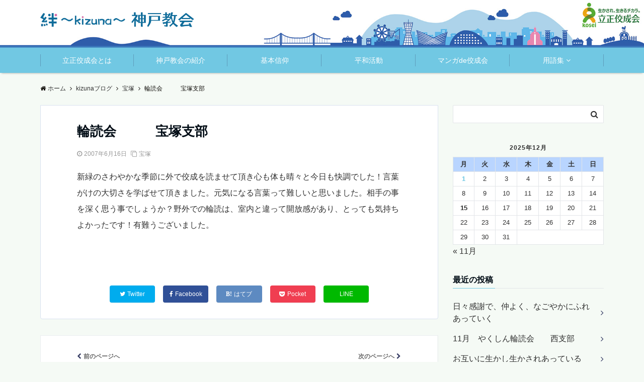

--- FILE ---
content_type: text/html; charset=UTF-8
request_url: https://www.rkk-kobe.jp/kizunablog/takarazuka/1079/
body_size: 19204
content:
<!DOCTYPE html>
<html lang="ja" dir="ltr">
<head prefix="og: http://ogp.me/ns# fb: http://ogp.me/ns/fb# website: http://ogp.me/ns/website#">
<meta charset="UTF-8">
<meta name="viewport" content="width=device-width,initial-scale=1.0">
<meta name="keywords" content="宝塚" >
<meta name="description" content="新緑のさわやかな季節に外で佼成を読ませて頂き心も体も晴々と今日も快調でした！言葉がけの大切さを学ばせて頂きました。元気になる言葉って難しいと思いました。相手の事を深く思う事でしょうか？野外での輪読は、室内と違って開放感があり、とっても気持ち">
<title>輪読会　　　宝塚支部 &#8211; 立正佼成会 神戸教会</title>
<meta name='robots' content='max-image-preview:large' />
	<style>img:is([sizes="auto" i], [sizes^="auto," i]) { contain-intrinsic-size: 3000px 1500px }</style>
	<link rel='dns-prefetch' href='//ajax.googleapis.com' />
<link rel='dns-prefetch' href='//maxcdn.bootstrapcdn.com' />
<link rel="alternate" type="application/rss+xml" title="立正佼成会 神戸教会 &raquo; フィード" href="https://www.rkk-kobe.jp/feed/" />
<link rel="alternate" type="application/rss+xml" title="立正佼成会 神戸教会 &raquo; コメントフィード" href="https://www.rkk-kobe.jp/comments/feed/" />
<link rel='stylesheet' id='wp-block-library-css' href='https://www.rkk-kobe.jp/wp-includes/css/dist/block-library/style.min.css?ver=6.7.4' type='text/css' media='all' />
<style id='classic-theme-styles-inline-css' type='text/css'>
/*! This file is auto-generated */
.wp-block-button__link{color:#fff;background-color:#32373c;border-radius:9999px;box-shadow:none;text-decoration:none;padding:calc(.667em + 2px) calc(1.333em + 2px);font-size:1.125em}.wp-block-file__button{background:#32373c;color:#fff;text-decoration:none}
</style>
<style id='global-styles-inline-css' type='text/css'>
:root{--wp--preset--aspect-ratio--square: 1;--wp--preset--aspect-ratio--4-3: 4/3;--wp--preset--aspect-ratio--3-4: 3/4;--wp--preset--aspect-ratio--3-2: 3/2;--wp--preset--aspect-ratio--2-3: 2/3;--wp--preset--aspect-ratio--16-9: 16/9;--wp--preset--aspect-ratio--9-16: 9/16;--wp--preset--color--black: #000000;--wp--preset--color--cyan-bluish-gray: #abb8c3;--wp--preset--color--white: #ffffff;--wp--preset--color--pale-pink: #f78da7;--wp--preset--color--vivid-red: #cf2e2e;--wp--preset--color--luminous-vivid-orange: #ff6900;--wp--preset--color--luminous-vivid-amber: #fcb900;--wp--preset--color--light-green-cyan: #7bdcb5;--wp--preset--color--vivid-green-cyan: #00d084;--wp--preset--color--pale-cyan-blue: #8ed1fc;--wp--preset--color--vivid-cyan-blue: #0693e3;--wp--preset--color--vivid-purple: #9b51e0;--wp--preset--gradient--vivid-cyan-blue-to-vivid-purple: linear-gradient(135deg,rgba(6,147,227,1) 0%,rgb(155,81,224) 100%);--wp--preset--gradient--light-green-cyan-to-vivid-green-cyan: linear-gradient(135deg,rgb(122,220,180) 0%,rgb(0,208,130) 100%);--wp--preset--gradient--luminous-vivid-amber-to-luminous-vivid-orange: linear-gradient(135deg,rgba(252,185,0,1) 0%,rgba(255,105,0,1) 100%);--wp--preset--gradient--luminous-vivid-orange-to-vivid-red: linear-gradient(135deg,rgba(255,105,0,1) 0%,rgb(207,46,46) 100%);--wp--preset--gradient--very-light-gray-to-cyan-bluish-gray: linear-gradient(135deg,rgb(238,238,238) 0%,rgb(169,184,195) 100%);--wp--preset--gradient--cool-to-warm-spectrum: linear-gradient(135deg,rgb(74,234,220) 0%,rgb(151,120,209) 20%,rgb(207,42,186) 40%,rgb(238,44,130) 60%,rgb(251,105,98) 80%,rgb(254,248,76) 100%);--wp--preset--gradient--blush-light-purple: linear-gradient(135deg,rgb(255,206,236) 0%,rgb(152,150,240) 100%);--wp--preset--gradient--blush-bordeaux: linear-gradient(135deg,rgb(254,205,165) 0%,rgb(254,45,45) 50%,rgb(107,0,62) 100%);--wp--preset--gradient--luminous-dusk: linear-gradient(135deg,rgb(255,203,112) 0%,rgb(199,81,192) 50%,rgb(65,88,208) 100%);--wp--preset--gradient--pale-ocean: linear-gradient(135deg,rgb(255,245,203) 0%,rgb(182,227,212) 50%,rgb(51,167,181) 100%);--wp--preset--gradient--electric-grass: linear-gradient(135deg,rgb(202,248,128) 0%,rgb(113,206,126) 100%);--wp--preset--gradient--midnight: linear-gradient(135deg,rgb(2,3,129) 0%,rgb(40,116,252) 100%);--wp--preset--font-size--small: 13px;--wp--preset--font-size--medium: 20px;--wp--preset--font-size--large: 36px;--wp--preset--font-size--x-large: 42px;--wp--preset--spacing--20: 0.44rem;--wp--preset--spacing--30: 0.67rem;--wp--preset--spacing--40: 1rem;--wp--preset--spacing--50: 1.5rem;--wp--preset--spacing--60: 2.25rem;--wp--preset--spacing--70: 3.38rem;--wp--preset--spacing--80: 5.06rem;--wp--preset--shadow--natural: 6px 6px 9px rgba(0, 0, 0, 0.2);--wp--preset--shadow--deep: 12px 12px 50px rgba(0, 0, 0, 0.4);--wp--preset--shadow--sharp: 6px 6px 0px rgba(0, 0, 0, 0.2);--wp--preset--shadow--outlined: 6px 6px 0px -3px rgba(255, 255, 255, 1), 6px 6px rgba(0, 0, 0, 1);--wp--preset--shadow--crisp: 6px 6px 0px rgba(0, 0, 0, 1);}:where(.is-layout-flex){gap: 0.5em;}:where(.is-layout-grid){gap: 0.5em;}body .is-layout-flex{display: flex;}.is-layout-flex{flex-wrap: wrap;align-items: center;}.is-layout-flex > :is(*, div){margin: 0;}body .is-layout-grid{display: grid;}.is-layout-grid > :is(*, div){margin: 0;}:where(.wp-block-columns.is-layout-flex){gap: 2em;}:where(.wp-block-columns.is-layout-grid){gap: 2em;}:where(.wp-block-post-template.is-layout-flex){gap: 1.25em;}:where(.wp-block-post-template.is-layout-grid){gap: 1.25em;}.has-black-color{color: var(--wp--preset--color--black) !important;}.has-cyan-bluish-gray-color{color: var(--wp--preset--color--cyan-bluish-gray) !important;}.has-white-color{color: var(--wp--preset--color--white) !important;}.has-pale-pink-color{color: var(--wp--preset--color--pale-pink) !important;}.has-vivid-red-color{color: var(--wp--preset--color--vivid-red) !important;}.has-luminous-vivid-orange-color{color: var(--wp--preset--color--luminous-vivid-orange) !important;}.has-luminous-vivid-amber-color{color: var(--wp--preset--color--luminous-vivid-amber) !important;}.has-light-green-cyan-color{color: var(--wp--preset--color--light-green-cyan) !important;}.has-vivid-green-cyan-color{color: var(--wp--preset--color--vivid-green-cyan) !important;}.has-pale-cyan-blue-color{color: var(--wp--preset--color--pale-cyan-blue) !important;}.has-vivid-cyan-blue-color{color: var(--wp--preset--color--vivid-cyan-blue) !important;}.has-vivid-purple-color{color: var(--wp--preset--color--vivid-purple) !important;}.has-black-background-color{background-color: var(--wp--preset--color--black) !important;}.has-cyan-bluish-gray-background-color{background-color: var(--wp--preset--color--cyan-bluish-gray) !important;}.has-white-background-color{background-color: var(--wp--preset--color--white) !important;}.has-pale-pink-background-color{background-color: var(--wp--preset--color--pale-pink) !important;}.has-vivid-red-background-color{background-color: var(--wp--preset--color--vivid-red) !important;}.has-luminous-vivid-orange-background-color{background-color: var(--wp--preset--color--luminous-vivid-orange) !important;}.has-luminous-vivid-amber-background-color{background-color: var(--wp--preset--color--luminous-vivid-amber) !important;}.has-light-green-cyan-background-color{background-color: var(--wp--preset--color--light-green-cyan) !important;}.has-vivid-green-cyan-background-color{background-color: var(--wp--preset--color--vivid-green-cyan) !important;}.has-pale-cyan-blue-background-color{background-color: var(--wp--preset--color--pale-cyan-blue) !important;}.has-vivid-cyan-blue-background-color{background-color: var(--wp--preset--color--vivid-cyan-blue) !important;}.has-vivid-purple-background-color{background-color: var(--wp--preset--color--vivid-purple) !important;}.has-black-border-color{border-color: var(--wp--preset--color--black) !important;}.has-cyan-bluish-gray-border-color{border-color: var(--wp--preset--color--cyan-bluish-gray) !important;}.has-white-border-color{border-color: var(--wp--preset--color--white) !important;}.has-pale-pink-border-color{border-color: var(--wp--preset--color--pale-pink) !important;}.has-vivid-red-border-color{border-color: var(--wp--preset--color--vivid-red) !important;}.has-luminous-vivid-orange-border-color{border-color: var(--wp--preset--color--luminous-vivid-orange) !important;}.has-luminous-vivid-amber-border-color{border-color: var(--wp--preset--color--luminous-vivid-amber) !important;}.has-light-green-cyan-border-color{border-color: var(--wp--preset--color--light-green-cyan) !important;}.has-vivid-green-cyan-border-color{border-color: var(--wp--preset--color--vivid-green-cyan) !important;}.has-pale-cyan-blue-border-color{border-color: var(--wp--preset--color--pale-cyan-blue) !important;}.has-vivid-cyan-blue-border-color{border-color: var(--wp--preset--color--vivid-cyan-blue) !important;}.has-vivid-purple-border-color{border-color: var(--wp--preset--color--vivid-purple) !important;}.has-vivid-cyan-blue-to-vivid-purple-gradient-background{background: var(--wp--preset--gradient--vivid-cyan-blue-to-vivid-purple) !important;}.has-light-green-cyan-to-vivid-green-cyan-gradient-background{background: var(--wp--preset--gradient--light-green-cyan-to-vivid-green-cyan) !important;}.has-luminous-vivid-amber-to-luminous-vivid-orange-gradient-background{background: var(--wp--preset--gradient--luminous-vivid-amber-to-luminous-vivid-orange) !important;}.has-luminous-vivid-orange-to-vivid-red-gradient-background{background: var(--wp--preset--gradient--luminous-vivid-orange-to-vivid-red) !important;}.has-very-light-gray-to-cyan-bluish-gray-gradient-background{background: var(--wp--preset--gradient--very-light-gray-to-cyan-bluish-gray) !important;}.has-cool-to-warm-spectrum-gradient-background{background: var(--wp--preset--gradient--cool-to-warm-spectrum) !important;}.has-blush-light-purple-gradient-background{background: var(--wp--preset--gradient--blush-light-purple) !important;}.has-blush-bordeaux-gradient-background{background: var(--wp--preset--gradient--blush-bordeaux) !important;}.has-luminous-dusk-gradient-background{background: var(--wp--preset--gradient--luminous-dusk) !important;}.has-pale-ocean-gradient-background{background: var(--wp--preset--gradient--pale-ocean) !important;}.has-electric-grass-gradient-background{background: var(--wp--preset--gradient--electric-grass) !important;}.has-midnight-gradient-background{background: var(--wp--preset--gradient--midnight) !important;}.has-small-font-size{font-size: var(--wp--preset--font-size--small) !important;}.has-medium-font-size{font-size: var(--wp--preset--font-size--medium) !important;}.has-large-font-size{font-size: var(--wp--preset--font-size--large) !important;}.has-x-large-font-size{font-size: var(--wp--preset--font-size--x-large) !important;}
:where(.wp-block-post-template.is-layout-flex){gap: 1.25em;}:where(.wp-block-post-template.is-layout-grid){gap: 1.25em;}
:where(.wp-block-columns.is-layout-flex){gap: 2em;}:where(.wp-block-columns.is-layout-grid){gap: 2em;}
:root :where(.wp-block-pullquote){font-size: 1.5em;line-height: 1.6;}
</style>
<link rel='stylesheet' id='spu-public-css-css' href='https://www.rkk-kobe.jp/wp-content/plugins/popups/public/assets/css/public.css?ver=1.9.3.6' type='text/css' media='all' />
<link rel='stylesheet' id='dashicons-css' href='https://www.rkk-kobe.jp/wp-includes/css/dashicons.min.css?ver=6.7.4' type='text/css' media='all' />
<link rel='stylesheet' id='parent-style-css' href='https://www.rkk-kobe.jp/wp-content/themes/emanon-pro/style.css?ver=6.7.4' type='text/css' media='all' />
<link rel='stylesheet' id='child-style-css' href='https://www.rkk-kobe.jp/wp-content/themes/emanon-pro-child/style.css?ver=6.7.4' type='text/css' media='all' />
<link rel='stylesheet' id='animate-css' href='https://www.rkk-kobe.jp/wp-content/themes/emanon-pro/lib/css/animate.min.css?ver=6.7.4' type='text/css' media='all' />
<link rel='stylesheet' id='font-awesome-css' href='https://maxcdn.bootstrapcdn.com/font-awesome/4.7.0/css/font-awesome.min.css?ver=6.7.4' type='text/css' media='all' />
<script type="text/javascript" src="https://ajax.googleapis.com/ajax/libs/jquery/2.1.3/jquery.min.js?ver=6.7.4" id="jquery-js"></script>
<script type="text/javascript" src="https://www.rkk-kobe.jp/wp-content/plugins/flowpaper-lite-pdf-flipbook/assets/lity/lity.min.js" id="lity-js-js"></script>
<link rel="https://api.w.org/" href="https://www.rkk-kobe.jp/wp-json/" /><link rel="alternate" title="JSON" type="application/json" href="https://www.rkk-kobe.jp/wp-json/wp/v2/posts/1079" /><link rel="EditURI" type="application/rsd+xml" title="RSD" href="https://www.rkk-kobe.jp/xmlrpc.php?rsd" />
<link rel="canonical" href="https://www.rkk-kobe.jp/kizunablog/takarazuka/1079/" />
<link rel='shortlink' href='https://www.rkk-kobe.jp/?p=1079' />
<link rel="alternate" title="oEmbed (JSON)" type="application/json+oembed" href="https://www.rkk-kobe.jp/wp-json/oembed/1.0/embed?url=https%3A%2F%2Fwww.rkk-kobe.jp%2Fkizunablog%2Ftakarazuka%2F1079%2F" />
<link rel="alternate" title="oEmbed (XML)" type="text/xml+oembed" href="https://www.rkk-kobe.jp/wp-json/oembed/1.0/embed?url=https%3A%2F%2Fwww.rkk-kobe.jp%2Fkizunablog%2Ftakarazuka%2F1079%2F&#038;format=xml" />
<style>
/*---main color--*/
#gnav,.global-nav li ul li,.mb-horizontal-nav{background-color:#71c8e3;}
.fa,.required,.widget-line a{color:#71c8e3;}
#wp-calendar a{color:#71c8e3;font-weight: bold;}
.cat-name, .sticky .cat-name{background-color:#71c8e3;}
.pagination a:hover,.pagination .current{background-color:#71c8e3;border:solid 1px #71c8e3;}
.wpp-list li a:before{background-color:#71c8e3;}
/*--link color--*/
#gnav .global-nav .current-menu-item > a,#gnav .global-nav .current-menu-item > a .fa,#modal-global-nav-container .current-menu-item a,#modal-global-nav-container .sub-menu .current-menu-item a,.side-widget .current-menu-item a,.mb-horizontal-nav-inner .current-menu-item a,.mb-horizontal-nav-inner .current-menu-item a .fa,.entry-title a:active,.pagination a,.post-nav .fa{color:#353b63;}
.global-nav-default > li:first-child:before, .global-nav-default > li:after{background-color:#353b63;}
.article-body a{color:#353b63;}
.follow-line a{color:#71c8e3;}
.author-profile-text .author-name a{color:#353b63;}
.recommend-date a {display:block;text-decoration:none;color:#000c15;}
.next-page span{background-color:#2f5daa;color:#fff;}
.next-page a span {background-color:#fff;color:#353b63;}
.comment-page-link .page-numbers{background-color:#fff;color:#353b63;}
.comment-page-link .current{background-color:#2f5daa;color:#fff;}
.side-widget li a:after{color:#353b63;}
blockquote a, .box-default a, .box-info a{color:#353b63;}
.follow-user-url a:hover .fa{color:#353b63;}
.popular-post-rank{border-color:#353b63 transparent transparent transparent;}
/*--link hover--*/
a:hover,.global-nav a:hover,.side-widget a:hover,.side-widget li a:hover:before,#wp-calendar a:hover,.entry-title a:hover,.footer-follow-btn a:hover .fa{color:#2f5daa;}
.scroll-nav-inner li:after{background-color:#2f5daa;}
.featured-title h2:hover{color:#2f5daa;}
.author-profile-text .author-name a:hover{color:#2f5daa;}
follow-user-url a:hover .fa{color:#2f5daa;}
.next-page a span:hover{background-color:#2f5daa;color:#fff;}
.comment-page-link .page-numbers:hover{background-color:#2f5daa;color:#fff;}
.tagcloud a:hover{border:solid 1px #2f5daa;color:#2f5daa;}
blockquote a:hover, .box-default a:hover, .box-info a:hover{color:#2f5daa;}
#modal-global-nav-container .global-nav-default li a:hover{color:#2f5daa;}
.side-widget li a:hover:after{color:#2f5daa;}
.widget-contact a:hover .fa{color:#2f5daa;}
#sidebar-cta {border:solid 4px #2f5daa;}
.popular-post li a:hover .popular-post-rank{border-color:#2f5daa transparent transparent transparent;}
/*--btn color--*/
.btn-more{background-color:#333333;border:solid 1px #333333;}
.btn a{background-color:#333333;color:#fff;}
.btn a:hover{color:#fff;}
.btn-border{display:block;padding:8px 16px;border:solid 1px #333333;}
.btn-border .fa{color:#333333;}
input[type=submit]{background-color:#333333;color:#fff;}
/* gutenberg File */
.wp-block-file .wp-block-file__button{display:inline-block;padding:8px 32px!important;border-radius:4px!important;line-height:1.5!important;border-bottom:solid 3px rgba(0,0,0,0.2)!important;background-color:#9b8d77!important;color:#fff!important;font-size:16px!important}
/* gutenberg button */
.wp-block-button a{text-decoration:none;}
.wp-block-button:not(.is-style-outline) a{color:#fff;}
.wp-block-button:not(.is-style-outline) .wp-block-button__link{background-color:#353b63;}
.wp-block-button.is-style-outline: .wp-block-button__link:not(.has-text-color){color:#353b63;}
.wp-block-button.is-style-outline:hover .wp-block-button__link:not(.has-text-color){color:#353b63;}
/* gutenberg Media & Text */
.wp-block-media-text p{	line-height:1;margin-bottom:16px;}
/* gutenberg pullquote */
.wp-block-pullquote blockquote{margin:0!important;border:none!important;quotes:none!important;background-color:inherit!important;}
.wp-block-pullquote{border-top:3px solid #e2e5e8;border-bottom:3px solid #e2e5e8;color:#303030;}
/*--header-*/
.header-area-height{height:60px;}
.header-brand {line-height:60px;}
.header,.header-area-height-line #gnav{background-color:#f5faf5;}
.top-bar{background-color:#ffffff;border-bottom:solid 1px #ffffff;}
.site-description {color:#0f6c9a}
.header-table .site-description{line-height:1.5;font-size:12px;}
.header-site-name a{color:#0f6c9a}
.header-site-name a:hover{color:#2f5daa;}
.header-logo img, .modal-header-logo img{max-height:22px;}
.global-nav-line li a{color:#71c8e3;}
#mb-scroll-nav .header-site-name a{color:#0f6c9a;font-size:16px;}
#mb-scroll-nav .header-site-name a:hover{color:#2f5daa;}
@media screen and ( min-width: 768px ){
.header-site-name a{font-size:24px;}
.header-area-height,.header-widget{height:95px;}
.header-brand {line-height:95px;}
}
@media screen and ( min-width: 992px ){
.header-logo img{max-height:30px;}
}
.top-bar{background-color:inherit;border-bottom:none;}
.header,.header-area-height-line #gnav{background-color:inherit;}
#header-wrapper{background-image:url(https://www.rkk-kobe.jp/wp-content/uploads/2019/01/kobe_header_sp2.jpg);background-position: center;background-size:cover;}
@media screen and ( min-width: 768px ){
#header-wrapper{background-image:url(https://www.rkk-kobe.jp/wp-content/uploads/2019/01/kobe_header_03.jpg);}
}
/*--nav fixed--*/
.nav-fixed{display:block;position:fixed;top:0;width:100%;background-color:#f5faf5;box-shadow:0px 0px 2px 1px rgba(0, 0, 0, 0.1);z-index:999;}
#scroll-nav .header-site-name a{color:#0f6c9a;font-size:18px;}
#scroll-nav .header-site-name a:hover{color:#2f5daa;}
#scroll-nav .header-logo img{max-height:24px;}
.global-nav-scroll > li > a{color:#71c8e3}
@media screen and ( min-width: 768px ){
.nav-fixed{display:block;position:fixed;top:0;width:100%;background-color:#ffffff;}
#scroll-nav .header-site-name a{color:#71c8e3;}
}
/*--widget fixed--*/
.widget-fixed{margin-top:64px;}
/*--modal menu--*/
.modal-menu{position:absolute;top:50%;right:0;-webkit-transform:translateY(-50%);transform:translateY(-50%);z-index:999;}
.modal-menu .modal-gloval-icon{float:left;margin-bottom:6px;}
.modal-menu .slicknav_no-text{margin:0;}
.modal-menu .modal-gloval-icon-bar{display:block;width:32px;height:3px;border-radius:4px;-webkit-transition:all 0.2s;transition:all 0.2s;}
.modal-menu .modal-gloval-icon-bar + .modal-gloval-icon-bar{margin-top:6px;}
.modal-menu .modal-menutxt{display:block;text-align:center;font-size:12px;font-size:1.2rem;color:#000c15;}
.modal-menu .modal-gloval-icon-bar{background-color:#0f6c9a;}
#modal-global-nav-container{background-color:#fff;}
#modal-global-nav-container .modal-header-site-name a{color:#000c15;}
#modal-global-nav-container .global-nav li ul li{background-color:#fff;}
#modal-global-nav-container .global-nav-default li a{color:#000c15;}
/* --slider section--*/
.slider img{display:block;width:100%;}
.slider .bx-viewport{-webkit-transform:translatez(0);-moz-transform:translatez(0);-ms-transform:translatez(0);-o-transform:translatez(0);transform:translatez(0);}
.slider .bx-pager,.slider .bx-controls-auto{position:absolute;bottom:-36px;width:100%;z-index:300;}
.slider .bx-pager{text-align:center;font-size:.85em;font-family:Arial;font-weight:bold;color:#333;}
.slider .bx-pager .bx-pager-item,
.slider .bx-controls-auto .bx-controls-auto-item{display:inline-block;}
.slider .bx-pager.bx-default-pager a{background:#777;text-indent:-9999px;display:block;width:10px;height:10px;margin:0 5px;outline:0;-moz-border-radius:5px;-webkit-border-radius:5px;border-radius:5px;}
.slider .bx-pager.bx-default-pager a:hover,
.slider .bx-pager.bx-default-pager a.active{background:#000;}
.slider .bx-prev{left:16px;background:url(https://www.rkk-kobe.jp/wp-content/themes/emanon-pro/lib/images/slider/controls.png) no-repeat 0 -32px;}
.slider .bx-next{right:16px;background:url(https://www.rkk-kobe.jp/wp-content/themes/emanon-pro/lib/images/slider/controls.png) no-repeat -43px -32px;}
.slider .bx-prev:hover{background-position:0 0;}
.slider .bx-next:hover{background-position:-43px 0;}
.slider .bx-controls-direction a{position:absolute;top:50%;margin-top:-16px;outline:0;width:32px;height:32px;text-indent:-9999px;z-index:888;}
.slider .bx-controls-direction a.disabled{display:none;}
.slider .bx-controls-auto{text-align:center;}
.slider .bx-controls-auto .bx-start{display:block;text-indent:-9999px;width:10px;height:11px;outline:0;background:url(https://www.rkk-kobe.jp/wp-content/themes/emanon-pro/lib/images/slider/controls.png) -86px -11px no-repeat;margin:0 3px;}
.slider .bx-controls-auto .bx-start:hover,
.slider .bx-controls-auto .bx-start.active{background-position:-86px 0;}
.slider .bx-controls-auto .bx-stop{display:block;text-indent:-9999px;width:9px;height:11px;outline:0;background:url(https://www.rkk-kobe.jp/wp-content/themes/emanon-pro/lib/images/slider/controls.png) -86px -44px no-repeat;margin:0 3px;}
.slider .bx-controls-auto .bx-stop:hover,
.slider .bx-controls-auto .bx-stop.active{background-position:-86px -33px;}
.slider .bx-controls.bx-has-controls-auto.bx-has-pager .bx-pager{text-align:left;width:80%;}
.slider .bx-controls.bx-has-controls-auto.bx-has-pager .bx-controls-auto{right:0;width:35px;}
.slider .bx-caption{position:absolute;bottom:0;left:0;background:#505050;background:rgba(80, 80, 80, 0.75);width:100%;}
.slider .bx-caption span{color:#fff;font-family:Arial;display:block;font-size:.85em;padding:10px;}
.slider:before{position:absolute;top:0;left:0;right:0;bottom:0;background:linear-gradient(135deg, #000, #000)fixed;opacity: 0;content: "";z-index:100;}
.slider #bxslider li{height:500px;background-position: center;background-size: cover;background-repeat:no-repeat;}
.slider-btn{margin:32px 0 0 0;}
.slider #bxslider li{height:inherit;}
.slider-btn{margin:16px 0 0 0;}
.slider-title{color:#fff;}
.slider-sub-title{color:#fff;}
.slider-btn .btn{border:solid 1px #9b8d77;background-color:#9b8d77;}
.slider-btn-bg a{border-bottom:none;border-radius:0;background-color:#9b8d77;color:#fff;}
.slider-btn-bg a:hover{background-color:#9b8d77;border-radius:inherit;-webkit-transform:inherit;transform:inherit;color:#fff;}
.slider-btn-bg:before{content:'';position:absolute;border:solid 3px #9b8d77;top:0;right:0;bottom:0;left:0;-webkit-transition:0.2s ease-in-out;transition:0.2s ease-in-out;z-index:-1;}
.slider-btn-bg:hover:before{top:-8px;right:-8px;bottom:-8px;left:-8px;}
@media screen and ( max-width: 767px ){
.slider-message{right:0;left:0;}
}
@media screen and ( min-width: 768px ){
.slider-btn{margin:40px 0 24px 0}
.bx-wrapper .bx-pager,.bx-wrapper .bx-controls-auto{bottom:8px;}
.slider-message{right:0;left:0;}
}
/*--slick slider for front page & LP--*/
.slick-slider{-moz-box-sizing:border-box;box-sizing:border-box;-webkit-user-select:none;-moz-user-select:none;-ms-user-select:none;user-select:none;-webkit-touch-callout:none;-khtml-user-select:none;-ms-touch-action:pan-y;touch-action:pan-y;-webkit-tap-highlight-color:rgba(0,0,0,0)}
.slick-list,.slick-slider{display:block;position:relative}
.slick-list{overflow:hidden;margin:0;padding:0}
.slick-list:focus{outline:0}
.slick-list.dragging{cursor:pointer;cursor:hand}
.slick-slider .slick-list,.slick-slider .slick-track{-webkit-transform:translate3d(0,0,0);-moz-transform:translate3d(0,0,0);-ms-transform:translate3d(0,0,0);-o-transform:translate3d(0,0,0);transform:translate3d(0,0,0)}
.slick-track{display:block;position:relative;top:0;left:0;margin:40px 0}
.slick-track:after,.slick-track:before{display:table;content:''}
.slick-track:after{clear:both}.slick-loading .slick-track{visibility:hidden}
.slick-slide{display:none;float:left;height:100%;min-height:1px}[dir='rtl']
.slick-slide{float:right}
.slick-slide.slick-loading img{display:none}
.slick-slide.dragging img{pointer-events:none}
.slick-initialized .slick-slide{display:block}
.slick-loading .slick-slide{visibility:hidden}
.slick-vertical .slick-slide{display:block;height:auto;border:solid 1px transparent}
.slick-arrow.slick-hidden{display:none}
.slick-next:before,.slick-prev:before{content:""}
.slick-next{display:block;position:absolute;top:50%;right:-11px;padding:0;width:16px;height:16px;border-color:#353b63;border-style:solid;border-width:3px 3px 0 0;background-color:transparent;cursor:pointer;text-indent:-9999px;-webkit-transform:rotate(45deg);-moz-transform:rotate(45deg);-ms-transform:rotate(45deg);-o-transform:rotate(45deg);transform:rotate(45deg)}
.slick-prev{display:block;position:absolute;top:50%;left:-11px;padding:0;width:16px;height:16px;border-color:#353b63;border-style:solid;border-width:3px 3px 0 0;background-color:transparent;cursor:pointer;text-indent:-9999px;-webkit-transform:rotate(-135deg);-moz-transform:rotate(-135deg);-ms-transform:rotate(-135deg);-o-transform:rotate(-135deg);transform:rotate(-135deg)}
@media screen and ( min-width: 768px ){
.slick-next{right:-32px;width:32px;height:32px;}
.slick-prev{left:-32px;width:32px;height:32px;}
}
/*--entry tab btn--*/
.tab-area {color: #000c15;;}
.tab-area > div {background: #ffffff;}
.tab-area > div:hover{background:#badcb5;}
.tab-area > div.nav-tab-active, .tab-area > div.nav-tab-active:hover{background: #badcb5;}
.tab-area > div.nav-tab-active:after{border-top:8px solid #badcb5;}
.tab-area > div.nav-tab-active:hover:after{border-top:8px solid #badcb5;}
.tab-btn-bg a {background-color:#0168b7;color:#fff;}
/*---下ボーダー（2カラー）--*/
.front-top-widget-box h2, .front-bottom-widget-box h2{margin-bottom: -1px;}
.front-top-widget-box h2 > span, .front-bottom-widget-box h2 > span{display:inline-block;padding:0 4px 4px 0;border-bottom:solid 1px #71c8e3;}
.entry-header {border-bottom:solid 1px #e2e5e8;}
.entry-header h2{margin-bottom: -1px;}
.entry-header h2 > span{display:inline-block;padding:0 4px 4px 0;border-bottom:solid 1px #71c8e3;}
.archive-title {border-bottom:solid 1px #e2e5e8;}
.archive-title h1{margin-bottom: -1px;}
.archive-title h1 > span{display:inline-block;padding:0 4px 4px 0;border-bottom:solid 1px #71c8e3;}
/*--投稿ページ ヘッダー--*/
@media screen and (min-width: 992px){
.article-header{padding:16px 72px;}
}
/*--h2 style--*/
/*---左ボーダー＋背景--*/
.article-body h2{padding:8px 0 8px 12px;border-left:solid 4px #71c8e3;background-color:#f0f0f0;}
/*--h3 style--*/
/*--下ボーダー--*/
.article-body h3:not(.block-pr-box-heading):not(.block-cta-heading):not(.block-pricing-table-heading):not(.block-member-name):not(.showcase-box-heading),.page-bottom-widget h3{padding:6px 0;border-bottom:solid 2px #71c8e3;}
/*--h4 style--*/
/*---左ボーダー--*/
.article-body h4{padding:4px 0 4px 12px;border-left:solid 4px #71c8e3;}
/*--sidebar style--*/
/*---下ボーダー（2カラー）--*/
.side-widget-title {border-bottom:1px solid #e2e5e8;}
.side-widget-title h3 {margin-bottom: -1px;}
.side-widget-title span{display:inline-block;padding:0 4px 4px 0;border-bottom:solid 1px #71c8e3;}
/*--read more--*/
.archive-header{padding:8px 16px 64px 16px;}
.read-more{position:absolute;right: 0;bottom:24px;left:0;text-align:center;}
.read-more .fa{margin:0 0 0 4px;}
.featured-date .read-more,.home .big-column .read-more,.archive .ar-big-column .read-more{position:absolute;right:0;bottom:32px;left:0;}
.home .big-column .btn-mid,.archive .ar-big-column .btn-mid{width: 80%;}
@media screen and ( min-width: 768px ){
.archive-header{padding:8px 16px 72px 16px;}
.home .one-column .read-more,.archive .ar-one-column .read-more,.search .ar-one-column .read-more{position:absolute;right:16px;bottom:20px;left:auto;}
.blog .one-column .read-more,.archive .ar-one-column .read-more,.search .ar-one-column .read-more{position:absolute;right:16px;bottom:20px;left:auto;}
.home .big-column .btn-mid,.archive .ar-big-column .btn-mid,.search .ar-big-column .btn-mid{width:20%;}
.blog .big-column .btn-mid,.archive .ar-big-column .btn-mid,.search .ar-big-column .btn-mid{width:20%;}
.home .one-column .read-more .btn-border,.archive .ar-one-column .read-more .btn-border,.search .ar-one-column .read-more .btn-border{display:inline;}
.blog .one-column .read-more .btn-border,.archive .ar-one-column .read-more .btn-border,.search .ar-one-column .read-more .btn-border{display:inline;}
}
/*--footer mobile buttons--*/
.mobile-footer-btn{background-color:#f8f8f;}
.mobile-footer-btn .fa{color:#323638;}
.mobile-footer-btn a{color:#323638;}
.mobile-footer-btn .line a{background-color:#f8f8f;color:#323638;}
/*--remodal's necessary styles--*/
html.remodal-is-locked{overflow:hidden;-ms-touch-action:none;touch-action:none}
.remodal{overflow:scroll;-webkit-overflow-scrolling:touch;}
.remodal,[data-remodal-id]{display:none}
.remodal-overlay{position:fixed;z-index:9998;top:-5000px;right:-5000px;bottom:-5000px;left:-5000px;display:none}
.remodal-wrapper{position:fixed;z-index:9999;top:0;right:0;bottom:0;left:0;display:none;overflow:auto;text-align:center;-webkit-overflow-scrolling:touch}
.remodal-wrapper:after{display:inline-block;height:100%;margin-left:-0.05em;content:""}
.remodal-overlay,.remodal-wrapper{-webkit-backface-visibility:hidden;backface-visibility:hidden}
.remodal{position:relative;outline:0;}
.remodal-is-initialized{display:inline-block}
/*--remodal's default mobile first theme--*/
.remodal-bg.remodal-is-opened,.remodal-bg.remodal-is-opening{-webkit-filter:blur(3px);filter:blur(3px)}.remodal-overlay{background:rgba(43,46,56,.9)}
.remodal-overlay.remodal-is-closing,.remodal-overlay.remodal-is-opening{-webkit-animation-duration:0.3s;animation-duration:0.3s;-webkit-animation-fill-mode:forwards;animation-fill-mode:forwards}
.remodal-overlay.remodal-is-opening{-webkit-animation-name:c;animation-name:c}
.remodal-overlay.remodal-is-closing{-webkit-animation-name:d;animation-name:d}
.remodal-wrapper{padding:16px}
.remodal{box-sizing:border-box;width:100%;-webkit-transform:translate3d(0,0,0);transform:translate3d(0,0,0);color:#2b2e38;background:#fff;}
.remodal.remodal-is-closing,.remodal.remodal-is-opening{-webkit-animation-duration:0.3s;animation-duration:0.3s;-webkit-animation-fill-mode:forwards;animation-fill-mode:forwards}
.remodal.remodal-is-opening{-webkit-animation-name:a;animation-name:a}
.remodal.remodal-is-closing{-webkit-animation-name:b;animation-name:b}
.remodal,.remodal-wrapper:after{vertical-align:middle}
.remodal-close{position:absolute;top:-32px;right:0;display:block;overflow:visible;width:32px;height:32px;margin:0;padding:0;cursor:pointer;-webkit-transition:color 0.2s;transition:color 0.2s;text-decoration:none;color:#fff;border:0;outline:0;background:#b5b5b5;}
.modal-global-nav-close{position:absolute;top:0;right:0;display:block;overflow:visible;width:32px;height:32px;margin:0;padding:0;cursor:pointer;-webkit-transition:color 0.2s;transition:color 0.2s;text-decoration:none;color:#fff;border:0;outline:0;background:#0f6c9a;}
.remodal-close:focus,.remodal-close:hover{color:#2b2e38}
.remodal-close:before{font-family:Arial,Helvetica CY,Nimbus Sans L,sans-serif!important;font-size:32px;line-height:32px;position:absolute;top:0;left:0;display:block;width:32px;content:"\00d7";text-align:center;}
.remodal-cancel,.remodal-confirm{font:inherit;display:inline-block;overflow:visible;min-width:110px;margin:0;padding:9pt 0;cursor:pointer;-webkit-transition:background 0.2s;transition:background 0.2s;text-align:center;vertical-align:middle;text-decoration:none;border:0;outline:0}
.remodal-confirm{color:#fff;background:#81c784}
.remodal-confirm:focus,.remodal-confirm:hover{background:#66bb6a}
.remodal-cancel{color:#fff;background:#e57373}
.remodal-cancel:focus,.remodal-cancel:hover{background:#ef5350}
.remodal-cancel::-moz-focus-inner,.remodal-close::-moz-focus-inner,.remodal-confirm::-moz-focus-inner{padding:0;border:0}
@-webkit-keyframes a{0%{-webkit-transform:scale(1.05);transform:scale(1.05);opacity:0}to{-webkit-transform:none;transform:none;opacity:1}}
@keyframes a{0%{-webkit-transform:scale(1.05);transform:scale(1.05);opacity:0}to{-webkit-transform:none;transform:none;opacity:1}}
@-webkit-keyframes b{0%{-webkit-transform:scale(1);transform:scale(1);opacity:1}to{-webkit-transform:scale(0.95);transform:scale(0.95);opacity:0}}
@keyframes b{0%{-webkit-transform:scale(1);transform:scale(1);opacity:1}to{-webkit-transform:scale(0.95);transform:scale(0.95);opacity:0}}
@-webkit-keyframes c{0%{opacity:0}to{opacity:1}}
@keyframes c{0%{opacity:0}to{opacity:1}}
@-webkit-keyframes d{0%{opacity:1}to{opacity:0}}
@keyframes d{0%{opacity:1}to{opacity:0}}
@media only screen and (min-width:641px){.remodal{max-width:700px}}.lt-ie9 .remodal-overlay{background:#2b2e38}.lt-ie9 .remodal{width:700px}
/*--footer cta --*/
/*--footer--*/
.footer{background-color:#b2d9f0;color:#353b63;}
.footer a,.footer .fa{color:#353b63;}
.footer a:hover{color:#fff;}
.footer a:hover .fa{color:#fff;}
.footer-nav li{border-right:solid 1px #353b63;}
.footer-widget-box h2,.footer-widget-box h3,.footer-widget-box h4,.footer-widget-box h5,.footer-widget-box h6{color:#353b63;}
.footer-widget-box h3{border-bottom:solid 1px #353b63;}
.footer-widget-box a:hover .fa{color:#fff;}
.footer-widget-box #wp-calendar caption{border:solid 1px #353b63;border-bottom: none;}
.footer-widget-box #wp-calendar th{border:solid 1px #353b63;}
.footer-widget-box #wp-calendar td{border:solid 1px #353b63;}
.footer-widget-box #wp-calendar a:hover{color:#fff;}
.footer-widget-box .tagcloud a{border:solid 1px #353b63;}
.footer-widget-box .tagcloud a:hover{border:solid 1px #fff;}
.footer-widget-box .wpp-list .wpp-excerpt, .footer-widget-box .wpp-list .post-stats, .footer-widget-box .wpp-list .post-stats a{color:#353b63;}
.footer-widget-box .wpp-list a:hover{color:#fff;}
.footer-widget-box select{border:solid 1px #353b63;color:#353b63;}
.footer-widget-box .widget-contact a:hover .fa{color:#fff;}
@media screen and ( min-width: 768px ){.footer a:hover .fa{color:#353b63;}}
.page-template-lp .header-site-name a{color:#0f6c9a;}
.page-template-lp .header-site-name a:hover{color:#2f5daa;}
#lp-header-cta-scroll .header-site-name a{color: #000c15;}
.page-template-lp .header-site-name a:hover{color:#2f5daa;}
/*--lp header image cover--*/
.lp-header{height:480px;}
.lp-header:before,.lp-header-image:before{position:absolute;top:0;left:0;right:0;bottom:0;background:linear-gradient(135deg, #000, #000)fixed;opacity:0.5;content: "";z-index: 100;}
.header-title, .header-target-message{color: #fff;}
.header-sub-title{color:#fff;}
.header-btn-bg a{border-bottom:none;border-radius:0;background-color:#9b8d77;color:#fff;}
.header-btn-bg a:hover{background-color:#9b8d77;border-radius:inherit;-webkit-transform:inherit;transform:inherit;color:#fff;}
.header-btn-bg:before{content:'';position:absolute;border:solid 3px #9b8d77;top:0;right:0;bottom:0;left:0;-webkit-transition:.2s ease-in-out;transition:.2s ease-in-out;z-index:-1;}
.header-btn-bg:hover:before{top:-8px;right:-8px;bottom:-8px;left:-8px}
@media screen and ( max-width: 767px ){
.header-message{right:0;left:0;}
}
@media screen and ( min-width: 768px ){
.header-message{right:0;left:0;}
}
/*--lp content section--*/
#lp-content-section {background-color:#f8f8f8;}
/*--page custom css--*/
</style>
<script type="application/ld+json">{
				"@context" : "http://schema.org",
				"@type" : "Article",
				"headline" : "輪読会　　　宝塚支部",
				"datePublished" : "2007-6-16",
				"dateModified" : "2007-6-16",
				"mainEntityOfPage" : "https://www.rkk-kobe.jp/kizunablog/takarazuka/1079/",
				"author" : {
						 "@type" : "Person",
						 "name" : "絆 -kizuna-"
						 },
				"image" : {
						 "@type" : "ImageObject",
						 "url" : "https://www.rkk-kobe.jp/wp-content/themes/emanon-pro/lib/images/no-img/middle-no-img.png",
						 "width" : "1026",
						 "height" : "300"
						 },
				"publisher" : {
						 "@type" : "Organization",
						 "name" : "立正佼成会 神戸教会",
						 "logo" : {
									"@type" : "ImageObject",
									"url" : "https://www.rkk-kobe.jp/wp-content/uploads/2019/01/logo2.png",
									"width" : "245",
									"height" : "50"
									}
						 }
				}</script>
<style type="text/css" id="custom-background-css">
body.custom-background { background-color: #f5faf5; }
</style>
	<link rel="icon" href="https://www.rkk-kobe.jp/wp-content/uploads/2021/04/favicon-256-150x150.png" sizes="32x32" />
<link rel="icon" href="https://www.rkk-kobe.jp/wp-content/uploads/2021/04/favicon-256.png" sizes="192x192" />
<link rel="apple-touch-icon" href="https://www.rkk-kobe.jp/wp-content/uploads/2021/04/favicon-256-180x180.png" />
<meta name="msapplication-TileImage" content="https://www.rkk-kobe.jp/wp-content/uploads/2021/04/favicon-256.png" />
		<style type="text/css" id="wp-custom-css">
			.cat-name {
	background-color:#badcb5;
}
#header-wrapper {
  background-position: right;
}
.header-table div {
    line-height: 3;
}
.slider img {
	  width: auto !important;
    display: block;
    margin: 0 auto;
}		</style>
		<!-- global site tag (gtag.js) - google Analytics -->
<script async src="https://www.googletagmanager.com/gtag/js?id=G-ZGHS1B5HVX"></script>
<script>
	window.dataLayer = window.dataLayer || [];
	function gtag(){dataLayer.push(arguments);}
	gtag('js', new Date());
	gtag('config', 'G-ZGHS1B5HVX', document.cookie.includes('internal') ? {'traffic_type':'internal'} : {});
</script>
<!--end google analytics-->
	<link rel="canonical" href="https://www.rkk-kobe.jp/kizunablog/takarazuka/1079/"></head>
<body id="top" class="post-template-default single single-post postid-1079 single-format-standard custom-background">
<header id="header-wrapper" class="clearfix" itemscope itemtype="http://schema.org/WPHeader">
		<!--header-->
	<div class="header">
		<div class="container header-area-height">
						<div class="col12 header-brand">
			<div class="header-table">
<div class="header-logo"><a href="https://www.rkk-kobe.jp/"><img src="https://www.rkk-kobe.jp/wp-content/uploads/2019/01/logo2.png" alt="立正佼成会 神戸教会" ></a></div>
<div>
<p class="site-description" itemprop="description"></p>
</div>
</div>
			</div>
									<!--modal menu-->
			<div class="modal-menu js-modal-menu">
				<a href="#modal-global-nav" data-remodal-target="modal-global-nav">
										<span class="modal-menutxt">Menu</span>
										<span class="modal-gloval-icon">
						<span class="modal-gloval-icon-bar"></span>
						<span class="modal-gloval-icon-bar"></span>
						<span class="modal-gloval-icon-bar"></span>
					</span>
				</a>
			</div>
			<!--end modal menu-->
		</div>
		<!--global nav-->
<div class="remodal" data-remodal-id="modal-global-nav" data-remodal-options="hashTracking:false">
	<button data-remodal-action="close" class="remodal-close modal-global-nav-close"></button>
	<div id="modal-global-nav-container">
		<div class="modal-header-logo"><a href="https://www.rkk-kobe.jp/"><img src="https://www.rkk-kobe.jp/wp-content/uploads/2019/01/logo2.png" alt="立正佼成会 神戸教会" ></a></div>
		<nav>
		<ul id="menu-global-navi" class="global-nav global-nav-default"><li id="menu-item-71" class="menu-item menu-item-type-post_type menu-item-object-page menu-item-71"><a href="https://www.rkk-kobe.jp/introduction/">立正佼成会とは</a></li>
<li id="menu-item-81" class="menu-item menu-item-type-post_type menu-item-object-page menu-item-81"><a href="https://www.rkk-kobe.jp/summary/">神戸教会の紹介</a></li>
<li id="menu-item-80" class="menu-item menu-item-type-post_type menu-item-object-page menu-item-80"><a href="https://www.rkk-kobe.jp/faith/">基本信仰</a></li>
<li id="menu-item-79" class="menu-item menu-item-type-post_type menu-item-object-page menu-item-79"><a href="https://www.rkk-kobe.jp/activity/">平和活動</a></li>
<li id="menu-item-25" class="menu-item menu-item-type-taxonomy menu-item-object-category menu-item-25"><a href="https://www.rkk-kobe.jp/category/comics/">マンガde佼成会</a></li>
<li id="menu-item-28" class="menu-item menu-item-type-taxonomy menu-item-object-category menu-item-has-children menu-item-28"><a href="https://www.rkk-kobe.jp/category/glossary/">用語集</a>
<ul class="sub-menu">
	<li id="menu-item-90" class="menu-item menu-item-type-taxonomy menu-item-object-category menu-item-90"><a href="https://www.rkk-kobe.jp/category/glossary/kyokaiyogo/">教会用語</a></li>
	<li id="menu-item-92" class="menu-item menu-item-type-taxonomy menu-item-object-category menu-item-92"><a href="https://www.rkk-kobe.jp/category/glossary/nichijyogo/">法華経日常語</a></li>
	<li id="menu-item-89" class="menu-item menu-item-type-taxonomy menu-item-object-category menu-item-89"><a href="https://www.rkk-kobe.jp/category/glossary/kotowaza/">仏教ことわざ</a></li>
	<li id="menu-item-91" class="menu-item menu-item-type-taxonomy menu-item-object-category menu-item-91"><a href="https://www.rkk-kobe.jp/category/glossary/kurashi/">暮らしの中の仏教</a></li>
</ul>
</li>
</ul>		</nav>
			</div>
</div>
<!--end global nav-->	</div>
	<!--end header-->
</header>
<!--global nav-->
<div id="gnav" class="default-nav">
	<div class="container">
		<div class="col12">
			<nav id="menu">
			<ul id="menu-global-navi-1" class="global-nav global-nav-default"><li class="menu-item menu-item-type-post_type menu-item-object-page menu-item-71"><a href="https://www.rkk-kobe.jp/introduction/">立正佼成会とは</a></li>
<li class="menu-item menu-item-type-post_type menu-item-object-page menu-item-81"><a href="https://www.rkk-kobe.jp/summary/">神戸教会の紹介</a></li>
<li class="menu-item menu-item-type-post_type menu-item-object-page menu-item-80"><a href="https://www.rkk-kobe.jp/faith/">基本信仰</a></li>
<li class="menu-item menu-item-type-post_type menu-item-object-page menu-item-79"><a href="https://www.rkk-kobe.jp/activity/">平和活動</a></li>
<li class="menu-item menu-item-type-taxonomy menu-item-object-category menu-item-25"><a href="https://www.rkk-kobe.jp/category/comics/">マンガde佼成会</a></li>
<li class="menu-item menu-item-type-taxonomy menu-item-object-category menu-item-has-children menu-item-28"><a href="https://www.rkk-kobe.jp/category/glossary/">用語集</a>
<ul class="sub-menu">
	<li class="menu-item menu-item-type-taxonomy menu-item-object-category menu-item-90"><a href="https://www.rkk-kobe.jp/category/glossary/kyokaiyogo/">教会用語</a></li>
	<li class="menu-item menu-item-type-taxonomy menu-item-object-category menu-item-92"><a href="https://www.rkk-kobe.jp/category/glossary/nichijyogo/">法華経日常語</a></li>
	<li class="menu-item menu-item-type-taxonomy menu-item-object-category menu-item-89"><a href="https://www.rkk-kobe.jp/category/glossary/kotowaza/">仏教ことわざ</a></li>
	<li class="menu-item menu-item-type-taxonomy menu-item-object-category menu-item-91"><a href="https://www.rkk-kobe.jp/category/glossary/kurashi/">暮らしの中の仏教</a></li>
</ul>
</li>
</ul>			</nav>
		</div>
	</div>
</div>
<!--end global nav-->
<!--scroll nav-->
<div id="scroll-nav" class="display-none ">
	<div class="container">
		<div class="col4 first">
			<div class="header-table">
<div class="header-logo"><a href="https://www.rkk-kobe.jp/"><img src="https://www.rkk-kobe.jp/wp-content/uploads/2019/01/logo2.png" alt="立正佼成会 神戸教会" ></a></div>
</div>
		</div>
		<div class="col8">
			<nav class="scroll-nav-inner br-pc">
			<ul id="menu-global-navi-2" class="global-nav global-nav-scroll"><li class="menu-item menu-item-type-post_type menu-item-object-page menu-item-71"><a href="https://www.rkk-kobe.jp/introduction/">立正佼成会とは</a></li>
<li class="menu-item menu-item-type-post_type menu-item-object-page menu-item-81"><a href="https://www.rkk-kobe.jp/summary/">神戸教会の紹介</a></li>
<li class="menu-item menu-item-type-post_type menu-item-object-page menu-item-80"><a href="https://www.rkk-kobe.jp/faith/">基本信仰</a></li>
<li class="menu-item menu-item-type-post_type menu-item-object-page menu-item-79"><a href="https://www.rkk-kobe.jp/activity/">平和活動</a></li>
<li class="menu-item menu-item-type-taxonomy menu-item-object-category menu-item-25"><a href="https://www.rkk-kobe.jp/category/comics/">マンガde佼成会</a></li>
<li class="menu-item menu-item-type-taxonomy menu-item-object-category menu-item-28"><a href="https://www.rkk-kobe.jp/category/glossary/">用語集</a></li>
</ul>			</nav>
		</div>
	</div>
</div>
<!--end scroll nav--><!--mobile scroll nav-->
<div id="mb-scroll-nav" class="display-none ">
	<div class="container">
		<div class="header-table">
<div class="header-logo"><a href="https://www.rkk-kobe.jp/"><img src="https://www.rkk-kobe.jp/wp-content/uploads/2019/01/logo2.png" alt="立正佼成会 神戸教会" ></a></div>
</div>
				<!--mobile menu-->
		<div class="modal-menu js-modal-menu">
			<a href="#modal-global-nav" data-remodal-target="modal-global-nav">
								<span class="modal-menutxt">Menu</span>
				 				<span class="modal-gloval-icon">
					<span class="modal-gloval-icon-bar"></span>
					<span class="modal-gloval-icon-bar"></span>
					<span class="modal-gloval-icon-bar"></span>
				</span>
			</a>
		</div>
		<!--end mobile menu-->
	</div>
</div>
<!--end mobile scroll nav-->
<!--content-->
<div class="content">
	<div class="container">
		<!--breadcrumb-->
	<div class="content-inner">
	<nav id="breadcrumb" class="rcrumbs clearfix">
	<ol itemscope itemtype="http://schema.org/BreadcrumbList"><li itemprop="itemListElement" itemscope itemtype="http://schema.org/ListItem"><a itemprop="item" href="https://www.rkk-kobe.jp/"><i class="fa fa-home"></i><span itemprop="name">ホーム</span></a><i class="fa fa-angle-right"></i><meta itemprop="position" content="1" /></li><li itemprop="itemListElement" itemscope itemtype="http://schema.org/ListItem"><a itemprop="item" href="https://www.rkk-kobe.jp/category/kizunablog/"><span itemprop="name">kizunaブログ</span></a><i class="fa fa-angle-right"></i><meta itemprop="position" content="2" /></li><li itemprop="itemListElement" itemscope itemtype="http://schema.org/ListItem"><a itemprop="item" href="https://www.rkk-kobe.jp/category/kizunablog/takarazuka/"><span itemprop="name">宝塚</span></a><i class="fa fa-angle-right"></i><meta itemprop="position" content="2" /></li><li><span>輪読会　　　宝塚支部</span></li></ol>
</nav>
</div>
<!--end breadcrumb-->		<!--main-->
		<main>
			<div class="col-main first">
			<!--article-->
<article class="article post-1079 post type-post status-publish format-standard hentry category-takarazuka three-column ar-one-column au-one-column">
		<header>
		<div class="article-header">
			<h1 class="entry-title">輪読会　　　宝塚支部</h1>
			<ul class="post-meta clearfix">
<li><i class="fa fa-clock-o"></i><time class="date published updated" datetime="2007-06-16">2007年6月16日</time></li>
<li><i class="fa fa-clone"></i><a href="https://www.rkk-kobe.jp/category/kizunablog/takarazuka/">宝塚</a></li>
<li class="display-none"><i class="fa fa-user"></i><span class="vcard author"><span class="fn"><a href="https://www.rkk-kobe.jp/author/rkk-kobe/">絆 -kizuna-</a></span></span></li>
</ul >
		</div>
			</header>
						
	<section class="article-body">
		<p>新緑のさわやかな季節に外で佼成を読ませて頂き心も体も晴々と今日も快調でした！言葉がけの大切さを学ばせて頂きました。元気になる言葉って難しいと思いました。相手の事を深く思う事でしょうか？野外での輪読は、室内と違って開放感があり、とっても気持ちよかったです！有難うございました。</p>
			</section>

			
		<!--share btn-->
<aside class="share-btn">
	<ul>
				<li class="twitter">
<a class="share" target="_blank" href="http://twitter.com/intent/tweet?url=https%3A%2F%2Fwww.rkk-kobe.jp%2Fkizunablog%2Ftakarazuka%2F1079%2F&amp;&text=%E8%BC%AA%E8%AA%AD%E4%BC%9A%E3%80%80%E3%80%80%E3%80%80%E5%AE%9D%E5%A1%9A%E6%94%AF%E9%83%A8+%7C+%E7%AB%8B%E6%AD%A3%E4%BD%BC%E6%88%90%E4%BC%9A+%E7%A5%9E%E6%88%B8%E6%95%99%E4%BC%9A&tw_p=tweetbutton" ><i class="fa fa-twitter"></i><span class="sns-name">Twitter</span></a>
		</li>
						<li class="facebook">
		<a class="share" target="_blank" href="http://www.facebook.com/sharer.php?src=bm&u=https%3A%2F%2Fwww.rkk-kobe.jp%2Fkizunablog%2Ftakarazuka%2F1079%2F&amp;t=%E8%BC%AA%E8%AA%AD%E4%BC%9A%E3%80%80%E3%80%80%E3%80%80%E5%AE%9D%E5%A1%9A%E6%94%AF%E9%83%A8+%7C+%E7%AB%8B%E6%AD%A3%E4%BD%BC%E6%88%90%E4%BC%9A+%E7%A5%9E%E6%88%B8%E6%95%99%E4%BC%9A"><i class="fa fa-facebook"></i><span class="sns-name">Facebook</span></a>
		</li>
						<li class="hatebu">
		<a class="share" target="_blank" href="http://b.hatena.ne.jp/add?mode=confirm&url=https%3A%2F%2Fwww.rkk-kobe.jp%2Fkizunablog%2Ftakarazuka%2F1079%2F&amp;title=%E8%BC%AA%E8%AA%AD%E4%BC%9A%E3%80%80%E3%80%80%E3%80%80%E5%AE%9D%E5%A1%9A%E6%94%AF%E9%83%A8+%7C+%E7%AB%8B%E6%AD%A3%E4%BD%BC%E6%88%90%E4%BC%9A+%E7%A5%9E%E6%88%B8%E6%95%99%E4%BC%9A"><i class="fa hatebu-icon"></i><span class="sns-name">はてブ</span></a>
		</li>
						<li class="pocket">
		<a class="share" target="_blank" href="http://getpocket.com/edit?url=https%3A%2F%2Fwww.rkk-kobe.jp%2Fkizunablog%2Ftakarazuka%2F1079%2F&title=%E8%BC%AA%E8%AA%AD%E4%BC%9A%E3%80%80%E3%80%80%E3%80%80%E5%AE%9D%E5%A1%9A%E6%94%AF%E9%83%A8+%7C+%E7%AB%8B%E6%AD%A3%E4%BD%BC%E6%88%90%E4%BC%9A+%E7%A5%9E%E6%88%B8%E6%95%99%E4%BC%9A"><i class="fa fa-get-pocket"></i><span class="sns-name">Pocket</span></a></li>
						<li class="line">
		<a class="share" target="_blank" href="https://timeline.line.me/social-plugin/share?url=https%3A%2F%2Fwww.rkk-kobe.jp%2Fkizunablog%2Ftakarazuka%2F1079%2F&title=%E8%BC%AA%E8%AA%AD%E4%BC%9A%E3%80%80%E3%80%80%E3%80%80%E5%AE%9D%E5%A1%9A%E6%94%AF%E9%83%A8+%7C+%E7%AB%8B%E6%AD%A3%E4%BD%BC%E6%88%90%E4%BC%9A+%E7%A5%9E%E6%88%B8%E6%95%99%E4%BC%9A">LINE</a>
		</li>
			</ul>
</aside>
<!--end share btn-->			
			</article>
<!--end article-->
<!--pre nex-->

	<nav class="navigation post-navigation" aria-label="投稿">
		<h2 class="screen-reader-text">投稿ナビゲーション</h2>
		<div class="nav-links"><div class="nav-previous"><a href="https://www.rkk-kobe.jp/kizunablog/takarazuka/1051/" rel="prev"><span class="post-nav"><i class="fa fa-chevron-left"></i>前のページへ</span><span class="nav-title clearfix"><img src="https://www.rkk-kobe.jp/wp-content/themes/emanon-pro/lib/images/no-img/square-no-img.png" alt="no image" />野外輪読会のご案内　　宝塚支部</span></a></div><div class="nav-next"><a href="https://www.rkk-kobe.jp/kizunablog/takarazuka/1080/" rel="next"><span class="post-nav">次のページへ<i class="fa fa-chevron-right"></i></span><span class="nav-title clearfix"><img src="https://www.rkk-kobe.jp/wp-content/themes/emanon-pro/lib/images/no-img/square-no-img.png" alt="no image" />宝塚支部　　　　御守護尊神安置式</span></a></div></div>
	</nav><!--end pre nex-->

<!--related post-->
<aside>
	<div class="related wow fadeIn" data-wow-delay="0.2s">
				<h3>関連記事</h3>
						<ul class="related-list-three">
						<li class="related-col4">
								<div class="related-thumbnail-small">
					<a href="https://www.rkk-kobe.jp/kizunablog/takarazuka/2219/"><img src="https://www.rkk-kobe.jp/wp-content/themes/emanon-pro/lib/images/no-img/small-no-img.png" alt="no image" /></a>
				</div>
								<div class="related-date">
					<span class="post-meta small">2010年5月3日</span>					<h4><a href="https://www.rkk-kobe.jp/kizunablog/takarazuka/2219/" title="60周年ありがとう　　　　　　　　　宝塚支部">60周年ありがとう　　　　　　　　　宝塚支部</a></h4>
				</div>
			</li>
						<li class="related-col4">
								<div class="related-thumbnail-small">
					<a href="https://www.rkk-kobe.jp/kizunablog/takarazuka/6403/"><img src="https://www.rkk-kobe.jp/wp-content/themes/emanon-pro/lib/images/no-img/small-no-img.png" alt="no image" /></a>
				</div>
								<div class="related-date">
					<span class="post-meta small">2019年3月6日</span>					<h4><a href="https://www.rkk-kobe.jp/kizunablog/takarazuka/6403/" title="コツコツが実を結ぶ　　　宝塚支部">コツコツが実を結ぶ　　　宝塚支部</a></h4>
				</div>
			</li>
						<li class="related-col4">
								<div class="related-thumbnail-small">
					<a href="https://www.rkk-kobe.jp/kizunablog/takarazuka/9664/"><img width="350" height="168" src="https://www.rkk-kobe.jp/wp-content/uploads/2020/01/4ba7f56002c1ac2a7202376782c4d0f8.jpg" class="attachment-small-thumbnail size-small-thumbnail wp-post-image" alt="" decoding="async" loading="lazy" srcset="https://www.rkk-kobe.jp/wp-content/uploads/2020/01/4ba7f56002c1ac2a7202376782c4d0f8.jpg 350w, https://www.rkk-kobe.jp/wp-content/uploads/2020/01/4ba7f56002c1ac2a7202376782c4d0f8-300x144.jpg 300w" sizes="auto, (max-width: 350px) 100vw, 350px" /></a>
				</div>
								<div class="related-date">
					<span class="post-meta small">2020年1月25日</span>					<h4><a href="https://www.rkk-kobe.jp/kizunablog/takarazuka/9664/" title="不都合な事は仏さまからのプレゼント　宝塚支部　">不都合な事は仏さまからのプレゼント　宝塚支部　</a></h4>
				</div>
			</li>
						<li class="related-col4">
								<div class="related-thumbnail-small">
					<a href="https://www.rkk-kobe.jp/kizunablog/takarazuka/1597/"><img src="https://www.rkk-kobe.jp/wp-content/themes/emanon-pro/lib/images/no-img/small-no-img.png" alt="no image" /></a>
				</div>
								<div class="related-date">
					<span class="post-meta small">2008年12月24日</span>					<h4><a href="https://www.rkk-kobe.jp/kizunablog/takarazuka/1597/" title="宝塚支部　一年の歩み">宝塚支部　一年の歩み</a></h4>
				</div>
			</li>
						<li class="related-col4">
								<div class="related-thumbnail-small">
					<a href="https://www.rkk-kobe.jp/kizunablog/takarazuka/1362/"><img src="https://www.rkk-kobe.jp/wp-content/themes/emanon-pro/lib/images/no-img/small-no-img.png" alt="no image" /></a>
				</div>
								<div class="related-date">
					<span class="post-meta small">2008年4月30日</span>					<h4><a href="https://www.rkk-kobe.jp/kizunablog/takarazuka/1362/" title="宝塚支部　　　今月のはなみずきのつどい">宝塚支部　　　今月のはなみずきのつどい</a></h4>
				</div>
			</li>
						<li class="related-col4">
								<div class="related-thumbnail-small">
					<a href="https://www.rkk-kobe.jp/kizunablog/takarazuka/827/"><img src="https://www.rkk-kobe.jp/wp-content/themes/emanon-pro/lib/images/no-img/small-no-img.png" alt="no image" /></a>
				</div>
								<div class="related-date">
					<span class="post-meta small">2005年8月1日</span>					<h4><a href="https://www.rkk-kobe.jp/kizunablog/takarazuka/827/" title="はじめまして　宝塚支部です">はじめまして　宝塚支部です</a></h4>
				</div>
			</li>
					</ul>
			</div>
</aside>
<!--end related post-->

			</div>
		</main>
		<!--end main-->
		<!--sidebar-->
		<aside class="col-sidebar sidebar">
			

<div class="side-widget">

<form role="search" method="get" class="search-form" action="https://www.rkk-kobe.jp/">
	<label for="search-form-693f0cdc4be42">
	</label>
	<input type="search" id="search-form-693f0cdc4be42" class="search-field" value="" name="s" />
	<button type="submit" class="search-submit"><i class="fa fa-search"></i></button>
</form>
</div><div class="side-widget"><div id="calendar_wrap" class="calendar_wrap"><table id="wp-calendar" class="wp-calendar-table">
	<caption>2025年12月</caption>
	<thead>
	<tr>
		<th scope="col" title="月曜日">月</th>
		<th scope="col" title="火曜日">火</th>
		<th scope="col" title="水曜日">水</th>
		<th scope="col" title="木曜日">木</th>
		<th scope="col" title="金曜日">金</th>
		<th scope="col" title="土曜日">土</th>
		<th scope="col" title="日曜日">日</th>
	</tr>
	</thead>
	<tbody>
	<tr><td><a href="https://www.rkk-kobe.jp/date/2025/12/01/" aria-label="2025年12月1日 に投稿を公開">1</a></td><td>2</td><td>3</td><td>4</td><td>5</td><td>6</td><td>7</td>
	</tr>
	<tr>
		<td>8</td><td>9</td><td>10</td><td>11</td><td>12</td><td>13</td><td>14</td>
	</tr>
	<tr>
		<td id="today">15</td><td>16</td><td>17</td><td>18</td><td>19</td><td>20</td><td>21</td>
	</tr>
	<tr>
		<td>22</td><td>23</td><td>24</td><td>25</td><td>26</td><td>27</td><td>28</td>
	</tr>
	<tr>
		<td>29</td><td>30</td><td>31</td>
		<td class="pad" colspan="4">&nbsp;</td>
	</tr>
	</tbody>
	</table><nav aria-label="前と次の月" class="wp-calendar-nav">
		<span class="wp-calendar-nav-prev"><a href="https://www.rkk-kobe.jp/date/2025/11/">&laquo; 11月</a></span>
		<span class="pad">&nbsp;</span>
		<span class="wp-calendar-nav-next">&nbsp;</span>
	</nav></div></div>
		<div class="side-widget">
		<div class="side-widget-title"><h3><span>最近の投稿</span></h3></div>
		<ul>
											<li>
					<a href="https://www.rkk-kobe.jp/kizunablog/message/14369/">日々感謝で、仲よく、なごやかにふれあっていく</a>
									</li>
											<li>
					<a href="https://www.rkk-kobe.jp/kizunablog/nishi/14361/">11月　やくしん輪読会　　西支部</a>
									</li>
											<li>
					<a href="https://www.rkk-kobe.jp/kizunablog/message/14344/">お互いに生かし生かされあっている</a>
									</li>
											<li>
					<a href="https://www.rkk-kobe.jp/kizunablog/nishi/14354/">西支部のつどい｢収穫の日｣　西支部</a>
									</li>
											<li>
					<a href="https://www.rkk-kobe.jp/kizunablog/nishi/14335/">10月　やくしん輪読会　西支部</a>
									</li>
					</ul>

		</div><div class="side-widget"><div class="side-widget-title"><h3><span>カテゴリー</span></h3></div>
			<ul>
					<li class="cat-item cat-item-37"><a href="https://www.rkk-kobe.jp/category/kizunablog/">kizunaブログ</a> (3,798)
<ul class='children'>
	<li class="cat-item cat-item-42"><a href="https://www.rkk-kobe.jp/category/kizunablog/message/">教会長メッセージ <span class="small">(246)</span></a>
</li>
	<li class="cat-item cat-item-103"><a href="https://www.rkk-kobe.jp/category/kizunablog/sasayaki/">スタッフのささやき <span class="small">(40)</span></a>
</li>
	<li class="cat-item cat-item-45"><a href="https://www.rkk-kobe.jp/category/kizunablog/information/">お知らせ <span class="small">(46)</span></a>
</li>
	<li class="cat-item cat-item-59"><a href="https://www.rkk-kobe.jp/category/kizunablog/amagasaki-kita/">尼崎北 <span class="small">(169)</span></a>
</li>
	<li class="cat-item cat-item-65"><a href="https://www.rkk-kobe.jp/category/kizunablog/amagasaki-minami/">尼崎南 <span class="small">(170)</span></a>
</li>
	<li class="cat-item cat-item-38"><a href="https://www.rkk-kobe.jp/category/kizunablog/itami/">伊丹 <span class="small">(139)</span></a>
</li>
	<li class="cat-item cat-item-43"><a href="https://www.rkk-kobe.jp/category/kizunablog/takarazuka/">宝塚 <span class="small">(144)</span></a>
</li>
	<li class="cat-item cat-item-49"><a href="https://www.rkk-kobe.jp/category/kizunablog/tanba/">丹波 <span class="small">(111)</span></a>
</li>
	<li class="cat-item cat-item-63"><a href="https://www.rkk-kobe.jp/category/kizunablog/nishinomiya-kita/">西宮北 <span class="small">(126)</span></a>
</li>
	<li class="cat-item cat-item-46"><a href="https://www.rkk-kobe.jp/category/kizunablog/nishinomiya-minami/">西宮南 <span class="small">(189)</span></a>
</li>
	<li class="cat-item cat-item-67"><a href="https://www.rkk-kobe.jp/category/kizunablog/ashiya/">芦屋 <span class="small">(145)</span></a>
</li>
	<li class="cat-item cat-item-55"><a href="https://www.rkk-kobe.jp/category/kizunablog/rokko/">六甲 <span class="small">(152)</span></a>
</li>
	<li class="cat-item cat-item-68"><a href="https://www.rkk-kobe.jp/category/kizunablog/nada/">灘 <span class="small">(131)</span></a>
</li>
	<li class="cat-item cat-item-69"><a href="https://www.rkk-kobe.jp/category/kizunablog/ouji/">王子 <span class="small">(113)</span></a>
</li>
	<li class="cat-item cat-item-53"><a href="https://www.rkk-kobe.jp/category/kizunablog/kita/">北 <span class="small">(202)</span></a>
</li>
	<li class="cat-item cat-item-107"><a href="https://www.rkk-kobe.jp/category/kizunablog/kita-daiichi/">北第一 <span class="small">(1)</span></a>
</li>
	<li class="cat-item cat-item-108"><a href="https://www.rkk-kobe.jp/category/kizunablog/kita-daini/">北第二 <span class="small">(1)</span></a>
</li>
	<li class="cat-item cat-item-61"><a href="https://www.rkk-kobe.jp/category/kizunablog/chuou/">中央 <span class="small">(129)</span></a>
</li>
	<li class="cat-item cat-item-56"><a href="https://www.rkk-kobe.jp/category/kizunablog/minatogawa/">湊川 <span class="small">(135)</span></a>
</li>
	<li class="cat-item cat-item-50"><a href="https://www.rkk-kobe.jp/category/kizunablog/suma/">須磨 <span class="small">(328)</span></a>
</li>
	<li class="cat-item cat-item-70"><a href="https://www.rkk-kobe.jp/category/kizunablog/tarumi/">垂水 <span class="small">(160)</span></a>
</li>
	<li class="cat-item cat-item-52"><a href="https://www.rkk-kobe.jp/category/kizunablog/nishi/">西 <span class="small">(250)</span></a>
</li>
	<li class="cat-item cat-item-51"><a href="https://www.rkk-kobe.jp/category/kizunablog/hokushin/">北神 <span class="small">(197)</span></a>
</li>
	<li class="cat-item cat-item-105"><a href="https://www.rkk-kobe.jp/category/kizunablog/akashi/">明石 <span class="small">(1)</span></a>
</li>
	<li class="cat-item cat-item-60"><a href="https://www.rkk-kobe.jp/category/kizunablog/akashi-higashi/">明石東 <span class="small">(105)</span></a>
</li>
	<li class="cat-item cat-item-48"><a href="https://www.rkk-kobe.jp/category/kizunablog/akashi-nishi/">明石西 <span class="small">(186)</span></a>
</li>
	<li class="cat-item cat-item-57"><a href="https://www.rkk-kobe.jp/category/kizunablog/awaji/">淡路 <span class="small">(179)</span></a>
</li>
</ul>
</li>
			</ul>

			</div><div class="side-widget"><div class="side-widget-title"><h3><span>アーカイブ</span></h3></div>		<label class="screen-reader-text" for="archives-dropdown-2">アーカイブ</label>
		<select id="archives-dropdown-2" name="archive-dropdown">
			
			<option value="">月を選択</option>
				<option value='https://www.rkk-kobe.jp/date/2025/12/'> 2025年12月 </option>
	<option value='https://www.rkk-kobe.jp/date/2025/11/'> 2025年11月 </option>
	<option value='https://www.rkk-kobe.jp/date/2025/10/'> 2025年10月 </option>
	<option value='https://www.rkk-kobe.jp/date/2025/09/'> 2025年9月 </option>
	<option value='https://www.rkk-kobe.jp/date/2025/08/'> 2025年8月 </option>
	<option value='https://www.rkk-kobe.jp/date/2025/07/'> 2025年7月 </option>
	<option value='https://www.rkk-kobe.jp/date/2025/06/'> 2025年6月 </option>
	<option value='https://www.rkk-kobe.jp/date/2025/05/'> 2025年5月 </option>
	<option value='https://www.rkk-kobe.jp/date/2025/04/'> 2025年4月 </option>
	<option value='https://www.rkk-kobe.jp/date/2025/03/'> 2025年3月 </option>
	<option value='https://www.rkk-kobe.jp/date/2025/02/'> 2025年2月 </option>
	<option value='https://www.rkk-kobe.jp/date/2025/01/'> 2025年1月 </option>
	<option value='https://www.rkk-kobe.jp/date/2024/12/'> 2024年12月 </option>
	<option value='https://www.rkk-kobe.jp/date/2024/11/'> 2024年11月 </option>
	<option value='https://www.rkk-kobe.jp/date/2024/10/'> 2024年10月 </option>
	<option value='https://www.rkk-kobe.jp/date/2024/09/'> 2024年9月 </option>
	<option value='https://www.rkk-kobe.jp/date/2024/08/'> 2024年8月 </option>
	<option value='https://www.rkk-kobe.jp/date/2024/07/'> 2024年7月 </option>
	<option value='https://www.rkk-kobe.jp/date/2024/06/'> 2024年6月 </option>
	<option value='https://www.rkk-kobe.jp/date/2024/05/'> 2024年5月 </option>
	<option value='https://www.rkk-kobe.jp/date/2024/04/'> 2024年4月 </option>
	<option value='https://www.rkk-kobe.jp/date/2024/03/'> 2024年3月 </option>
	<option value='https://www.rkk-kobe.jp/date/2024/02/'> 2024年2月 </option>
	<option value='https://www.rkk-kobe.jp/date/2024/01/'> 2024年1月 </option>
	<option value='https://www.rkk-kobe.jp/date/2023/12/'> 2023年12月 </option>
	<option value='https://www.rkk-kobe.jp/date/2023/11/'> 2023年11月 </option>
	<option value='https://www.rkk-kobe.jp/date/2023/10/'> 2023年10月 </option>
	<option value='https://www.rkk-kobe.jp/date/2023/09/'> 2023年9月 </option>
	<option value='https://www.rkk-kobe.jp/date/2023/08/'> 2023年8月 </option>
	<option value='https://www.rkk-kobe.jp/date/2023/07/'> 2023年7月 </option>
	<option value='https://www.rkk-kobe.jp/date/2023/06/'> 2023年6月 </option>
	<option value='https://www.rkk-kobe.jp/date/2023/05/'> 2023年5月 </option>
	<option value='https://www.rkk-kobe.jp/date/2023/04/'> 2023年4月 </option>
	<option value='https://www.rkk-kobe.jp/date/2023/03/'> 2023年3月 </option>
	<option value='https://www.rkk-kobe.jp/date/2023/02/'> 2023年2月 </option>
	<option value='https://www.rkk-kobe.jp/date/2023/01/'> 2023年1月 </option>
	<option value='https://www.rkk-kobe.jp/date/2022/12/'> 2022年12月 </option>
	<option value='https://www.rkk-kobe.jp/date/2022/11/'> 2022年11月 </option>
	<option value='https://www.rkk-kobe.jp/date/2022/10/'> 2022年10月 </option>
	<option value='https://www.rkk-kobe.jp/date/2022/09/'> 2022年9月 </option>
	<option value='https://www.rkk-kobe.jp/date/2022/08/'> 2022年8月 </option>
	<option value='https://www.rkk-kobe.jp/date/2022/07/'> 2022年7月 </option>
	<option value='https://www.rkk-kobe.jp/date/2022/06/'> 2022年6月 </option>
	<option value='https://www.rkk-kobe.jp/date/2022/05/'> 2022年5月 </option>
	<option value='https://www.rkk-kobe.jp/date/2022/04/'> 2022年4月 </option>
	<option value='https://www.rkk-kobe.jp/date/2022/03/'> 2022年3月 </option>
	<option value='https://www.rkk-kobe.jp/date/2022/02/'> 2022年2月 </option>
	<option value='https://www.rkk-kobe.jp/date/2022/01/'> 2022年1月 </option>
	<option value='https://www.rkk-kobe.jp/date/2021/12/'> 2021年12月 </option>
	<option value='https://www.rkk-kobe.jp/date/2021/11/'> 2021年11月 </option>
	<option value='https://www.rkk-kobe.jp/date/2021/10/'> 2021年10月 </option>
	<option value='https://www.rkk-kobe.jp/date/2021/09/'> 2021年9月 </option>
	<option value='https://www.rkk-kobe.jp/date/2021/08/'> 2021年8月 </option>
	<option value='https://www.rkk-kobe.jp/date/2021/07/'> 2021年7月 </option>
	<option value='https://www.rkk-kobe.jp/date/2021/06/'> 2021年6月 </option>
	<option value='https://www.rkk-kobe.jp/date/2021/05/'> 2021年5月 </option>
	<option value='https://www.rkk-kobe.jp/date/2021/04/'> 2021年4月 </option>
	<option value='https://www.rkk-kobe.jp/date/2021/03/'> 2021年3月 </option>
	<option value='https://www.rkk-kobe.jp/date/2021/02/'> 2021年2月 </option>
	<option value='https://www.rkk-kobe.jp/date/2021/01/'> 2021年1月 </option>
	<option value='https://www.rkk-kobe.jp/date/2020/12/'> 2020年12月 </option>
	<option value='https://www.rkk-kobe.jp/date/2020/11/'> 2020年11月 </option>
	<option value='https://www.rkk-kobe.jp/date/2020/10/'> 2020年10月 </option>
	<option value='https://www.rkk-kobe.jp/date/2020/09/'> 2020年9月 </option>
	<option value='https://www.rkk-kobe.jp/date/2020/08/'> 2020年8月 </option>
	<option value='https://www.rkk-kobe.jp/date/2020/07/'> 2020年7月 </option>
	<option value='https://www.rkk-kobe.jp/date/2020/06/'> 2020年6月 </option>
	<option value='https://www.rkk-kobe.jp/date/2020/05/'> 2020年5月 </option>
	<option value='https://www.rkk-kobe.jp/date/2020/04/'> 2020年4月 </option>
	<option value='https://www.rkk-kobe.jp/date/2020/03/'> 2020年3月 </option>
	<option value='https://www.rkk-kobe.jp/date/2020/02/'> 2020年2月 </option>
	<option value='https://www.rkk-kobe.jp/date/2020/01/'> 2020年1月 </option>
	<option value='https://www.rkk-kobe.jp/date/2019/12/'> 2019年12月 </option>
	<option value='https://www.rkk-kobe.jp/date/2019/11/'> 2019年11月 </option>
	<option value='https://www.rkk-kobe.jp/date/2019/10/'> 2019年10月 </option>
	<option value='https://www.rkk-kobe.jp/date/2019/09/'> 2019年9月 </option>
	<option value='https://www.rkk-kobe.jp/date/2019/08/'> 2019年8月 </option>
	<option value='https://www.rkk-kobe.jp/date/2019/07/'> 2019年7月 </option>
	<option value='https://www.rkk-kobe.jp/date/2019/06/'> 2019年6月 </option>
	<option value='https://www.rkk-kobe.jp/date/2019/05/'> 2019年5月 </option>
	<option value='https://www.rkk-kobe.jp/date/2019/04/'> 2019年4月 </option>
	<option value='https://www.rkk-kobe.jp/date/2019/03/'> 2019年3月 </option>
	<option value='https://www.rkk-kobe.jp/date/2019/02/'> 2019年2月 </option>
	<option value='https://www.rkk-kobe.jp/date/2019/01/'> 2019年1月 </option>
	<option value='https://www.rkk-kobe.jp/date/2018/12/'> 2018年12月 </option>
	<option value='https://www.rkk-kobe.jp/date/2018/11/'> 2018年11月 </option>
	<option value='https://www.rkk-kobe.jp/date/2018/10/'> 2018年10月 </option>
	<option value='https://www.rkk-kobe.jp/date/2018/09/'> 2018年9月 </option>
	<option value='https://www.rkk-kobe.jp/date/2018/08/'> 2018年8月 </option>
	<option value='https://www.rkk-kobe.jp/date/2018/07/'> 2018年7月 </option>
	<option value='https://www.rkk-kobe.jp/date/2018/06/'> 2018年6月 </option>
	<option value='https://www.rkk-kobe.jp/date/2018/05/'> 2018年5月 </option>
	<option value='https://www.rkk-kobe.jp/date/2018/04/'> 2018年4月 </option>
	<option value='https://www.rkk-kobe.jp/date/2018/03/'> 2018年3月 </option>
	<option value='https://www.rkk-kobe.jp/date/2018/02/'> 2018年2月 </option>
	<option value='https://www.rkk-kobe.jp/date/2018/01/'> 2018年1月 </option>
	<option value='https://www.rkk-kobe.jp/date/2017/12/'> 2017年12月 </option>
	<option value='https://www.rkk-kobe.jp/date/2017/11/'> 2017年11月 </option>
	<option value='https://www.rkk-kobe.jp/date/2017/10/'> 2017年10月 </option>
	<option value='https://www.rkk-kobe.jp/date/2017/09/'> 2017年9月 </option>
	<option value='https://www.rkk-kobe.jp/date/2017/08/'> 2017年8月 </option>
	<option value='https://www.rkk-kobe.jp/date/2017/07/'> 2017年7月 </option>
	<option value='https://www.rkk-kobe.jp/date/2017/06/'> 2017年6月 </option>
	<option value='https://www.rkk-kobe.jp/date/2017/05/'> 2017年5月 </option>
	<option value='https://www.rkk-kobe.jp/date/2017/04/'> 2017年4月 </option>
	<option value='https://www.rkk-kobe.jp/date/2017/03/'> 2017年3月 </option>
	<option value='https://www.rkk-kobe.jp/date/2017/02/'> 2017年2月 </option>
	<option value='https://www.rkk-kobe.jp/date/2017/01/'> 2017年1月 </option>
	<option value='https://www.rkk-kobe.jp/date/2016/12/'> 2016年12月 </option>
	<option value='https://www.rkk-kobe.jp/date/2016/11/'> 2016年11月 </option>
	<option value='https://www.rkk-kobe.jp/date/2016/10/'> 2016年10月 </option>
	<option value='https://www.rkk-kobe.jp/date/2016/09/'> 2016年9月 </option>
	<option value='https://www.rkk-kobe.jp/date/2016/08/'> 2016年8月 </option>
	<option value='https://www.rkk-kobe.jp/date/2016/07/'> 2016年7月 </option>
	<option value='https://www.rkk-kobe.jp/date/2016/06/'> 2016年6月 </option>
	<option value='https://www.rkk-kobe.jp/date/2016/05/'> 2016年5月 </option>
	<option value='https://www.rkk-kobe.jp/date/2016/04/'> 2016年4月 </option>
	<option value='https://www.rkk-kobe.jp/date/2016/03/'> 2016年3月 </option>
	<option value='https://www.rkk-kobe.jp/date/2016/02/'> 2016年2月 </option>
	<option value='https://www.rkk-kobe.jp/date/2016/01/'> 2016年1月 </option>
	<option value='https://www.rkk-kobe.jp/date/2015/12/'> 2015年12月 </option>
	<option value='https://www.rkk-kobe.jp/date/2015/11/'> 2015年11月 </option>
	<option value='https://www.rkk-kobe.jp/date/2015/10/'> 2015年10月 </option>
	<option value='https://www.rkk-kobe.jp/date/2015/09/'> 2015年9月 </option>
	<option value='https://www.rkk-kobe.jp/date/2015/08/'> 2015年8月 </option>
	<option value='https://www.rkk-kobe.jp/date/2015/07/'> 2015年7月 </option>
	<option value='https://www.rkk-kobe.jp/date/2015/06/'> 2015年6月 </option>
	<option value='https://www.rkk-kobe.jp/date/2015/05/'> 2015年5月 </option>
	<option value='https://www.rkk-kobe.jp/date/2015/04/'> 2015年4月 </option>
	<option value='https://www.rkk-kobe.jp/date/2015/03/'> 2015年3月 </option>
	<option value='https://www.rkk-kobe.jp/date/2015/02/'> 2015年2月 </option>
	<option value='https://www.rkk-kobe.jp/date/2015/01/'> 2015年1月 </option>
	<option value='https://www.rkk-kobe.jp/date/2014/12/'> 2014年12月 </option>
	<option value='https://www.rkk-kobe.jp/date/2014/11/'> 2014年11月 </option>
	<option value='https://www.rkk-kobe.jp/date/2014/10/'> 2014年10月 </option>
	<option value='https://www.rkk-kobe.jp/date/2014/09/'> 2014年9月 </option>
	<option value='https://www.rkk-kobe.jp/date/2014/08/'> 2014年8月 </option>
	<option value='https://www.rkk-kobe.jp/date/2014/07/'> 2014年7月 </option>
	<option value='https://www.rkk-kobe.jp/date/2014/06/'> 2014年6月 </option>
	<option value='https://www.rkk-kobe.jp/date/2014/05/'> 2014年5月 </option>
	<option value='https://www.rkk-kobe.jp/date/2014/04/'> 2014年4月 </option>
	<option value='https://www.rkk-kobe.jp/date/2014/03/'> 2014年3月 </option>
	<option value='https://www.rkk-kobe.jp/date/2014/02/'> 2014年2月 </option>
	<option value='https://www.rkk-kobe.jp/date/2014/01/'> 2014年1月 </option>
	<option value='https://www.rkk-kobe.jp/date/2013/12/'> 2013年12月 </option>
	<option value='https://www.rkk-kobe.jp/date/2013/11/'> 2013年11月 </option>
	<option value='https://www.rkk-kobe.jp/date/2013/10/'> 2013年10月 </option>
	<option value='https://www.rkk-kobe.jp/date/2013/09/'> 2013年9月 </option>
	<option value='https://www.rkk-kobe.jp/date/2013/08/'> 2013年8月 </option>
	<option value='https://www.rkk-kobe.jp/date/2013/07/'> 2013年7月 </option>
	<option value='https://www.rkk-kobe.jp/date/2013/06/'> 2013年6月 </option>
	<option value='https://www.rkk-kobe.jp/date/2013/05/'> 2013年5月 </option>
	<option value='https://www.rkk-kobe.jp/date/2013/04/'> 2013年4月 </option>
	<option value='https://www.rkk-kobe.jp/date/2013/03/'> 2013年3月 </option>
	<option value='https://www.rkk-kobe.jp/date/2013/02/'> 2013年2月 </option>
	<option value='https://www.rkk-kobe.jp/date/2013/01/'> 2013年1月 </option>
	<option value='https://www.rkk-kobe.jp/date/2012/12/'> 2012年12月 </option>
	<option value='https://www.rkk-kobe.jp/date/2012/11/'> 2012年11月 </option>
	<option value='https://www.rkk-kobe.jp/date/2012/10/'> 2012年10月 </option>
	<option value='https://www.rkk-kobe.jp/date/2012/09/'> 2012年9月 </option>
	<option value='https://www.rkk-kobe.jp/date/2012/08/'> 2012年8月 </option>
	<option value='https://www.rkk-kobe.jp/date/2012/07/'> 2012年7月 </option>
	<option value='https://www.rkk-kobe.jp/date/2012/06/'> 2012年6月 </option>
	<option value='https://www.rkk-kobe.jp/date/2012/05/'> 2012年5月 </option>
	<option value='https://www.rkk-kobe.jp/date/2012/04/'> 2012年4月 </option>
	<option value='https://www.rkk-kobe.jp/date/2012/03/'> 2012年3月 </option>
	<option value='https://www.rkk-kobe.jp/date/2012/02/'> 2012年2月 </option>
	<option value='https://www.rkk-kobe.jp/date/2012/01/'> 2012年1月 </option>
	<option value='https://www.rkk-kobe.jp/date/2011/12/'> 2011年12月 </option>
	<option value='https://www.rkk-kobe.jp/date/2011/11/'> 2011年11月 </option>
	<option value='https://www.rkk-kobe.jp/date/2011/10/'> 2011年10月 </option>
	<option value='https://www.rkk-kobe.jp/date/2011/09/'> 2011年9月 </option>
	<option value='https://www.rkk-kobe.jp/date/2011/08/'> 2011年8月 </option>
	<option value='https://www.rkk-kobe.jp/date/2011/07/'> 2011年7月 </option>
	<option value='https://www.rkk-kobe.jp/date/2011/06/'> 2011年6月 </option>
	<option value='https://www.rkk-kobe.jp/date/2011/05/'> 2011年5月 </option>
	<option value='https://www.rkk-kobe.jp/date/2011/04/'> 2011年4月 </option>
	<option value='https://www.rkk-kobe.jp/date/2011/03/'> 2011年3月 </option>
	<option value='https://www.rkk-kobe.jp/date/2011/02/'> 2011年2月 </option>
	<option value='https://www.rkk-kobe.jp/date/2011/01/'> 2011年1月 </option>
	<option value='https://www.rkk-kobe.jp/date/2010/12/'> 2010年12月 </option>
	<option value='https://www.rkk-kobe.jp/date/2010/11/'> 2010年11月 </option>
	<option value='https://www.rkk-kobe.jp/date/2010/10/'> 2010年10月 </option>
	<option value='https://www.rkk-kobe.jp/date/2010/09/'> 2010年9月 </option>
	<option value='https://www.rkk-kobe.jp/date/2010/08/'> 2010年8月 </option>
	<option value='https://www.rkk-kobe.jp/date/2010/07/'> 2010年7月 </option>
	<option value='https://www.rkk-kobe.jp/date/2010/06/'> 2010年6月 </option>
	<option value='https://www.rkk-kobe.jp/date/2010/05/'> 2010年5月 </option>
	<option value='https://www.rkk-kobe.jp/date/2010/04/'> 2010年4月 </option>
	<option value='https://www.rkk-kobe.jp/date/2010/03/'> 2010年3月 </option>
	<option value='https://www.rkk-kobe.jp/date/2010/02/'> 2010年2月 </option>
	<option value='https://www.rkk-kobe.jp/date/2010/01/'> 2010年1月 </option>
	<option value='https://www.rkk-kobe.jp/date/2009/12/'> 2009年12月 </option>
	<option value='https://www.rkk-kobe.jp/date/2009/11/'> 2009年11月 </option>
	<option value='https://www.rkk-kobe.jp/date/2009/10/'> 2009年10月 </option>
	<option value='https://www.rkk-kobe.jp/date/2009/09/'> 2009年9月 </option>
	<option value='https://www.rkk-kobe.jp/date/2009/08/'> 2009年8月 </option>
	<option value='https://www.rkk-kobe.jp/date/2009/07/'> 2009年7月 </option>
	<option value='https://www.rkk-kobe.jp/date/2009/06/'> 2009年6月 </option>
	<option value='https://www.rkk-kobe.jp/date/2009/05/'> 2009年5月 </option>
	<option value='https://www.rkk-kobe.jp/date/2009/04/'> 2009年4月 </option>
	<option value='https://www.rkk-kobe.jp/date/2009/03/'> 2009年3月 </option>
	<option value='https://www.rkk-kobe.jp/date/2009/02/'> 2009年2月 </option>
	<option value='https://www.rkk-kobe.jp/date/2009/01/'> 2009年1月 </option>
	<option value='https://www.rkk-kobe.jp/date/2008/12/'> 2008年12月 </option>
	<option value='https://www.rkk-kobe.jp/date/2008/11/'> 2008年11月 </option>
	<option value='https://www.rkk-kobe.jp/date/2008/10/'> 2008年10月 </option>
	<option value='https://www.rkk-kobe.jp/date/2008/09/'> 2008年9月 </option>
	<option value='https://www.rkk-kobe.jp/date/2008/08/'> 2008年8月 </option>
	<option value='https://www.rkk-kobe.jp/date/2008/07/'> 2008年7月 </option>
	<option value='https://www.rkk-kobe.jp/date/2008/06/'> 2008年6月 </option>
	<option value='https://www.rkk-kobe.jp/date/2008/05/'> 2008年5月 </option>
	<option value='https://www.rkk-kobe.jp/date/2008/04/'> 2008年4月 </option>
	<option value='https://www.rkk-kobe.jp/date/2008/03/'> 2008年3月 </option>
	<option value='https://www.rkk-kobe.jp/date/2008/02/'> 2008年2月 </option>
	<option value='https://www.rkk-kobe.jp/date/2008/01/'> 2008年1月 </option>
	<option value='https://www.rkk-kobe.jp/date/2007/12/'> 2007年12月 </option>
	<option value='https://www.rkk-kobe.jp/date/2007/11/'> 2007年11月 </option>
	<option value='https://www.rkk-kobe.jp/date/2007/10/'> 2007年10月 </option>
	<option value='https://www.rkk-kobe.jp/date/2007/09/'> 2007年9月 </option>
	<option value='https://www.rkk-kobe.jp/date/2007/08/'> 2007年8月 </option>
	<option value='https://www.rkk-kobe.jp/date/2007/07/'> 2007年7月 </option>
	<option value='https://www.rkk-kobe.jp/date/2007/06/'> 2007年6月 </option>
	<option value='https://www.rkk-kobe.jp/date/2007/05/'> 2007年5月 </option>
	<option value='https://www.rkk-kobe.jp/date/2007/04/'> 2007年4月 </option>
	<option value='https://www.rkk-kobe.jp/date/2007/03/'> 2007年3月 </option>
	<option value='https://www.rkk-kobe.jp/date/2007/02/'> 2007年2月 </option>
	<option value='https://www.rkk-kobe.jp/date/2007/01/'> 2007年1月 </option>
	<option value='https://www.rkk-kobe.jp/date/2006/12/'> 2006年12月 </option>
	<option value='https://www.rkk-kobe.jp/date/2006/11/'> 2006年11月 </option>
	<option value='https://www.rkk-kobe.jp/date/2006/10/'> 2006年10月 </option>
	<option value='https://www.rkk-kobe.jp/date/2006/09/'> 2006年9月 </option>
	<option value='https://www.rkk-kobe.jp/date/2006/08/'> 2006年8月 </option>
	<option value='https://www.rkk-kobe.jp/date/2006/07/'> 2006年7月 </option>
	<option value='https://www.rkk-kobe.jp/date/2006/06/'> 2006年6月 </option>
	<option value='https://www.rkk-kobe.jp/date/2006/05/'> 2006年5月 </option>
	<option value='https://www.rkk-kobe.jp/date/2006/04/'> 2006年4月 </option>
	<option value='https://www.rkk-kobe.jp/date/2006/03/'> 2006年3月 </option>
	<option value='https://www.rkk-kobe.jp/date/2006/02/'> 2006年2月 </option>
	<option value='https://www.rkk-kobe.jp/date/2006/01/'> 2006年1月 </option>
	<option value='https://www.rkk-kobe.jp/date/2005/12/'> 2005年12月 </option>
	<option value='https://www.rkk-kobe.jp/date/2005/11/'> 2005年11月 </option>
	<option value='https://www.rkk-kobe.jp/date/2005/10/'> 2005年10月 </option>
	<option value='https://www.rkk-kobe.jp/date/2005/09/'> 2005年9月 </option>
	<option value='https://www.rkk-kobe.jp/date/2005/08/'> 2005年8月 </option>
	<option value='https://www.rkk-kobe.jp/date/2005/07/'> 2005年7月 </option>
	<option value='https://www.rkk-kobe.jp/date/2005/06/'> 2005年6月 </option>

		</select>

			<script type="text/javascript">
/* <![CDATA[ */

(function() {
	var dropdown = document.getElementById( "archives-dropdown-2" );
	function onSelectChange() {
		if ( dropdown.options[ dropdown.selectedIndex ].value !== '' ) {
			document.location.href = this.options[ this.selectedIndex ].value;
		}
	}
	dropdown.onchange = onSelectChange;
})();

/* ]]> */
</script>
</div>

		</aside>
		<!--end sidebar-->
	</div>
</div>
<!--end content-->

<!--footer-->
<footer class="footer">
			

	<!--sidebar footer-->
		<div class="sidebar-footer" >
		<div class="container">
				<div class="sidebar-footer-col4 sidebar-footer-first">
					<div class="footer-widget-box"><h3>サイトについて</h3><div class="menu-footer-navi-container"><ul id="menu-footer-navi" class="menu"><li id="menu-item-6144" class="menu-item menu-item-type-post_type menu-item-object-page menu-item-6144"><a href="https://www.rkk-kobe.jp/tos/">利用規約</a></li>
<li id="menu-item-6145" class="menu-item menu-item-type-post_type menu-item-object-page menu-item-6145"><a href="https://www.rkk-kobe.jp/policy/">プライバシーポリシー</a></li>
</ul></div></div>				</div>
				<div class="sidebar-footer-col4">
					<div class="footer-widget-box"><h3>カテゴリー</h3>
			<ul>
					<li class="cat-item cat-item-37"><a href="https://www.rkk-kobe.jp/category/kizunablog/">kizunaブログ</a>
<ul class='children'>
	<li class="cat-item cat-item-42"><a href="https://www.rkk-kobe.jp/category/kizunablog/message/">教会長メッセージ</a>
</li>
	<li class="cat-item cat-item-103"><a href="https://www.rkk-kobe.jp/category/kizunablog/sasayaki/">スタッフのささやき</a>
</li>
	<li class="cat-item cat-item-45"><a href="https://www.rkk-kobe.jp/category/kizunablog/information/">お知らせ</a>
</li>
	<li class="cat-item cat-item-59"><a href="https://www.rkk-kobe.jp/category/kizunablog/amagasaki-kita/">尼崎北</a>
</li>
	<li class="cat-item cat-item-65"><a href="https://www.rkk-kobe.jp/category/kizunablog/amagasaki-minami/">尼崎南</a>
</li>
	<li class="cat-item cat-item-38"><a href="https://www.rkk-kobe.jp/category/kizunablog/itami/">伊丹</a>
</li>
	<li class="cat-item cat-item-43"><a href="https://www.rkk-kobe.jp/category/kizunablog/takarazuka/">宝塚</a>
</li>
	<li class="cat-item cat-item-49"><a href="https://www.rkk-kobe.jp/category/kizunablog/tanba/">丹波</a>
</li>
	<li class="cat-item cat-item-63"><a href="https://www.rkk-kobe.jp/category/kizunablog/nishinomiya-kita/">西宮北</a>
</li>
	<li class="cat-item cat-item-46"><a href="https://www.rkk-kobe.jp/category/kizunablog/nishinomiya-minami/">西宮南</a>
</li>
	<li class="cat-item cat-item-67"><a href="https://www.rkk-kobe.jp/category/kizunablog/ashiya/">芦屋</a>
</li>
	<li class="cat-item cat-item-55"><a href="https://www.rkk-kobe.jp/category/kizunablog/rokko/">六甲</a>
</li>
	<li class="cat-item cat-item-68"><a href="https://www.rkk-kobe.jp/category/kizunablog/nada/">灘</a>
</li>
	<li class="cat-item cat-item-69"><a href="https://www.rkk-kobe.jp/category/kizunablog/ouji/">王子</a>
</li>
	<li class="cat-item cat-item-53"><a href="https://www.rkk-kobe.jp/category/kizunablog/kita/">北</a>
</li>
	<li class="cat-item cat-item-107"><a href="https://www.rkk-kobe.jp/category/kizunablog/kita-daiichi/">北第一</a>
</li>
	<li class="cat-item cat-item-108"><a href="https://www.rkk-kobe.jp/category/kizunablog/kita-daini/">北第二</a>
</li>
	<li class="cat-item cat-item-61"><a href="https://www.rkk-kobe.jp/category/kizunablog/chuou/">中央</a>
</li>
	<li class="cat-item cat-item-56"><a href="https://www.rkk-kobe.jp/category/kizunablog/minatogawa/">湊川</a>
</li>
	<li class="cat-item cat-item-50"><a href="https://www.rkk-kobe.jp/category/kizunablog/suma/">須磨</a>
</li>
	<li class="cat-item cat-item-70"><a href="https://www.rkk-kobe.jp/category/kizunablog/tarumi/">垂水</a>
</li>
	<li class="cat-item cat-item-52"><a href="https://www.rkk-kobe.jp/category/kizunablog/nishi/">西</a>
</li>
	<li class="cat-item cat-item-51"><a href="https://www.rkk-kobe.jp/category/kizunablog/hokushin/">北神</a>
</li>
	<li class="cat-item cat-item-105"><a href="https://www.rkk-kobe.jp/category/kizunablog/akashi/">明石</a>
</li>
	<li class="cat-item cat-item-60"><a href="https://www.rkk-kobe.jp/category/kizunablog/akashi-higashi/">明石東</a>
</li>
	<li class="cat-item cat-item-48"><a href="https://www.rkk-kobe.jp/category/kizunablog/akashi-nishi/">明石西</a>
</li>
	<li class="cat-item cat-item-57"><a href="https://www.rkk-kobe.jp/category/kizunablog/awaji/">淡路</a>
</li>
</ul>
</li>
			</ul>

			</div>				</div>
				<div class="sidebar-footer-col4">
					<div class="widget_text footer-widget-box"><div class="textwidget custom-html-widget"><script type="text/javascript" src="/wp-content/themes/emanon-pro-child/js/jquery.rwdImageMaps.min.js"></script>
<script>
$(document).ready(function(e) {
	$('img[usemap]').rwdImageMaps();
});
</script>
<img src="https://www.rkk-kobe.jp/wp-content/uploads/2019/03/kizunakazoku.jpg" usemap="#ImageMap" alt="kuzuna" />
<map name="ImageMap">
<area shape="rect" coords="677,17,750,211" href="https://www.rkk-kobe.jp/login_13290/" alt="" />
</map></div></div>				</div>
		</div>
	</div>
		<!--end sidebar footer-->

	<div class="container">
		<div class="col12">
			<div class="pagetop wow slideInUp"><a href="#top"><i class="fa fa-chevron-up" aria-hidden="true"></i><span class="br"></span>Page Top</a></div>						<div class="copyright">
			<small><a href="http://www.rkk-kobe.jp/">©&nbsp;立正佼成会 神戸教会</a><br class="br-sp"></small>
			</div>
		</div>
	</div>
</footer>
<!--end footer-->
<script type="text/javascript" id="spu-public-js-extra">
/* <![CDATA[ */
var spuvar = {"is_admin":"","disable_style":"1","ajax_mode":"","ajax_url":"https:\/\/www.rkk-kobe.jp\/wp-admin\/admin-ajax.php","ajax_mode_url":"https:\/\/www.rkk-kobe.jp\/?spu_action=spu_load","pid":"1079","is_front_page":"","is_category":"","site_url":"https:\/\/www.rkk-kobe.jp","is_archive":"","is_search":"","is_preview":"","seconds_confirmation_close":"5"};
var spuvar_social = [];
/* ]]> */
</script>
<script type="text/javascript" src="https://www.rkk-kobe.jp/wp-content/plugins/popups/public/assets/js/public.js?ver=1.9.3.6" id="spu-public-js"></script>
<script type="text/javascript" src="https://www.rkk-kobe.jp/wp-content/themes/emanon-pro/lib/js/master.js?ver=6.7.4" id="emanon-master-js"></script>
<script type="text/javascript" src="https://www.rkk-kobe.jp/wp-content/themes/emanon-pro/lib/js/custom.min.js?ver=6.7.4" id="emanon-custom-js"></script>
<script type="text/javascript" src="https://www.rkk-kobe.jp/wp-content/themes/emanon-pro/lib/js/cookie-min.js?ver=6.7.4" id="jquery-cookie-js"></script>
<script type="text/javascript" src="https://www.rkk-kobe.jp/wp-content/themes/emanon-pro/lib/js/wow.min.js?ver=6.7.4" id="emanon-wow-js"></script>
<script type="text/javascript" src="https://www.rkk-kobe.jp/wp-content/themes/emanon-pro/lib/js/wow-init-stop-mobile.js?ver=6.7.4" id="emanon-wow-init-js"></script>
<script type="text/javascript" src="https://www.rkk-kobe.jp/wp-includes/js/comment-reply.min.js?ver=6.7.4" id="comment-reply-js" async="async" data-wp-strategy="async"></script>
</body>
</html>


--- FILE ---
content_type: text/css
request_url: https://www.rkk-kobe.jp/wp-content/themes/emanon-pro-child/style.css?ver=6.7.4
body_size: 3644
content:
@charset "UTF-8";
/*
Theme Name: Emanon Pro child
Theme URI: https://wp-emanon.jp
Author: 株式会社イノ・コード
Author URI: https://innocord.co.jp/
Description: Emanon Pro の子テーマです。
Template: emanon-pro
Version: 1.2.0
License: GNU General Public License v2 or later
License URI: http://www.gnu.org/licenses/gpl-2.0.html
Tags: one-column, two-columns, three-columns, left-sidebar, right-sidebar, theme-options

Emanon Pro 子テーマ用のスタイルを以下に記述 
カスタマイズ機能のCSS圧縮をオンにしている場合、オフに切り替えてからスタイルを追加し、その後、再度CSS圧縮を
オンにしてください。
*/


/* -------------------------親テーマの書き換え------------------------ */
/* Modal Global Navigation */
#modal-global-nav-container {
padding: 32px 16px;
min-height: 300px;
}
/* Modal Footer Btn */
.mobile-footer-btn a {
display: block;
padding: 6px 4px;
line-height: 1.5;
box-shadow: 0 1px 1px rgba(0, 0, 0, 0.1);
font-size: 10px;
font-size: 1.0rem;
color: #323638;
}
.mobile-footer-btn .fa {
margin: 2px 0 0 0;
font-size: 18px;
font-size: 1.8rem;
color: #323638;
}
/* All Btn */
.btn-border:hover {
    background: #f8ffd4cc;
}
/* Calendar */
#wp-calendar thead {
	background: #b9d5ff;
}
#wp-calendar tbody {
	background: #fff;
}
#wp-calendar tfoot {
	background: #fff;
}
/* ------------------------------------------------------------------- */

.article-body .circle_ul {
  display: flex;
  flex-direction: column;
  margin-top: 30px;
  margin-left: 0;
}
.article-body .circle_ul li {
  margin: 10px;
  list-style: none;
  text-align: center;
}
.circle_ul a {
  display: inline-block;
  border-radius: 320px 320px 320px 320px;
}
.circle_ul a img {
  transition: 0s;
  transform: rotateY( 0deg );
  margin: 0;
  vertical-align:bottom;
  border-radius: 320px 320px 320px 320px;
}
.rotation {
  transition: 1s !important;
  transform: rotateY( 360deg ) !important;
}

/* ひょっこり */
/*
.hyokori a {
  transition: .5s;
  transition-delay: .2s;
  background: url("/wp-content/uploads/2019/01/hyo.png") no-repeat;
  background-position: -50px 50%;
  background-size: contain;
}
.hyokori a:hover {
  background-position: 0px 50%;
}
*/

@media screen and (min-width: 768px){
  .article-body .circle_ul {
    flex-direction: row;
  }
  .content-page .article-header h1 {
    margin: 25px 0 0 0;
  }
}
@media screen and (min-width: 992px){
  .article-body .intro_p {
    margin-left: 10px;
  }
}
@media screen and (min-width: 1200px){
  .article-body .intro_p {
    margin-left: 0px;
  }
  .content-page .article-header {
    padding: 16px 72px 10px 72px;
  }
}
@media screen and (max-width: 767px){
  .article-body h3 {
    margin: 10px 0 32px 0;
  }
  .content-page .article-header {
    padding: 16px 72px 5px 16px;
  }
}

/* 包括地域 */
.page-id-220 .article-body {
  margin-top: 30px;
}
@media screen and (max-width: 767px){
  .page-id-220 .article-body {
    margin-top: 0;
  }
}

/* ポップアップ背景 */
.spu-box {
  margin: 30px 0 30px 0 !important;
  background: #ffff00 url("/wp-content/uploads/2019/02/wave.png") no-repeat;
  background-position: left -10px ;
}

/* 支部名 */
.shibu {
  display: flex;
  background: url("/wp-content/uploads/2019/02/steering_wheel.png") 0 0 no-repeat;
  padding-left: 55px;
/*  height: 45px;*/
}
.shibu h2 {
  font-family: "游明朝", YuMincho, "ヒラギノ明朝 ProN W3", "Hiragino Mincho ProN", "HG明朝E", "ＭＳ Ｐ明朝", "ＭＳ 明朝", serif;
  line-height: 45px;
}
.shibu h2 span {
  margin-left: 10px;
}
@media screen and (max-width: 767px){
  .shibu {
  }
  .shibu h2 {
    line-height: 1.2em;
  }
  .shibu h2 span {
    display: block;
	margin-left: auto;
  }
}

/* ポップアップ画像、文章*/
.spu-content ul {
  margin-top: 30px;	
}
.spu-content ul li {
  display: block;
  margin: 0 0 50px 0;
}
.spu-content ul li:after {
  display: block;
  clear: both;
  content: "";
}
.spu-content ul li img {
  float: left;
  width: 40%;
  border-radius: 10px;
  margin: 0 30px 0 0;
}
.spu-content ul li:nth-child(odd) img {
  box-shadow: 8px 8px #78cbff;
}
.spu-content ul li:nth-child(even) img {
  box-shadow: 8px 8px #4193c6;
}
.spu-content ul li p {
  overflow: auto;
  word-break: break-all;
}
@media screen and (max-width: 991px){
  .spu-box {
	width: auto !important;	
    margin: 30px !important;
	left : auto !important;
  }
}
@media screen and (max-width: 767px){
  .spu-box {
    width: auto !important;
    margin: 30px !important;
	padding: 30px !important;
  }
  .spu-content ul li img {
    float: none;
    width: auto;
    margin: 0 0 20px 0;
  }
  .spu-content ul li {
    margin: 0 0 30px 0;
  }
}

/* 立正佼成会とは、神戸教会の紹介、基本信仰、平和活動  */ 
.page-id-66 .content-page, .page-id-72 .content-page, .page-id-74 .content-page, .page-id-77 .content-page {
  background-image: url("/wp-content/uploads/2019/02/marine.png"), url("/wp-content/uploads/2019/02/beach.png");
  background-repeat: no-repeat,no-repeat;
  background-position: top right,bottom center;
  background-size: contain,contain;
}

.page-id-66 article, .page-id-72 article, .page-id-74 article, .page-id-77 article {
  padding-bottom: 40%;  
}

/* SPとPCで表示の切り替え */
@media screen and (max-width: 767px){
  .map_sp {
    display: block !important;	
  }
  .map_pc {
    display: none;	
  }
/* SNS Share Button */
  .share-btn {
	padding: 32px 16px;
	margin: 0;
  }
/* My Profile Widget */
  #my-profile {
    padding: 0 8px 16px;
    text-align: center;
  }
/* Footer Widget Font Size */
  .footer-widget-box li a {
    display: block;
    padding: 2px 0;
    font-size: 14px;
  }
}

@media screen and (max-width: 991px){
  .map_pc {
    padding-left: 50px;	
  }	
}

.map_sp {
	text-align: center;
}

/* フッターエリアのカテゴリー  */
.footer-widget-box ul.children::after {
	content: "";
	display: block;
	clear: both;
}
.footer-widget-box .children .cat-item {
	float: left;
}
.footer-widget-box .children .cat-item a {
    padding: 1px 0px 1px 12px;
}
.sidebar-footer-col4 .widget_text {
	margin-top: 33px;
}
@media screen and (max-width: 767px){
.footer-widget-box h3 {
    font-size: 1.4rem;
}
#menu-footer-navi li {
	float: left;
}
#menu-footer-navi::after{
	content: "";
	display: block;
	clear: both;
}
#menu-footer-navi li a {
    padding: 1px 10px 10px 12px;
}
}
.article-body img {
    max-width: 99%;
    height: auto;
    margin: 0 15px 16px 1%;
}

/* 立正佼成会とは  */
.linkbox {
  display: flex;
  align-items: center;
  height: 90px;
}
.sitename {
  flex: 0 0 200px;
}
.sitename a {
  display: inline-block;
  width: 180px;
  color: #0168b7 !important;
  text-align: center;
  text-decoration: none;
  font-weight: bold;
  border: solid 2px #0168b7;
  border-radius: 30px;
  padding: 12px 6px 10px 3px;
}
.desc {
  flex: 1 1 auto;
}
.sitename .dashicons {
  font-size: 14px;
  font-weight: bold;
  vertical-align: bottom;
  margin-right: 5px;
}
.sitename a:hover {
  color: #ffffff !important;
  background-color: #0168b7;
  cursor: pointer;
}
@media screen and (max-width: 767px){
  .linkbox {
    flex-direction: column;
    height: auto;
  }
  .sitename {
    flex: 0 1 auto;
  }
  .desc {
    flex: 0 1 auto;
    margin: 1em;
  }
}
/* 他教会リンク */
.otherlink-box, .otherlink-box1, .otherlink-box2, .otherlink-box3 {
  display: none;
}
.article-body .otherlink {
  background: #e4f6f6;
  list-style: none;
  margin: 0 0 0 0;
  padding: 30px 0 30px 50px;
}
.article-body .otherlink a {
  text-decoration: none;
  color: #0168b7;
  font-weight: bold;
}
.article-body .otherlink a span {
  text-decoration: underline;
  margin-left: 1em;
}
.article-body .otherlink a:hover {
  color: #71c8e3;
}
@media screen and (max-width: 767px){
  .article-body .otherlink {
    padding: 30px;
  }
  .article-body .otherlink a span {
    display: block;
    margin-left: 0;
    word-break: break-all;
  }
  .article-body .otherlink li {
    margin: 0 0 1em 0;
  }
}

/* 吹き出しcss  */
.balloon {
  position: relative;
  display: inline-block;
  margin: 1.5em 0;
  padding: 20px;
  min-width: 120px;
  max-width: 100%;
  color: #555;
  font-size: 16px;
  background: #e0edff;
}
.balloon:before {
  content: "";
  position: absolute;
  top: 100%;
  left: 10%;
  margin-left: -15px;
  border: 15px solid transparent;
  border-top: 15px solid #e0edff;
}
.balloon p {
  margin: 0;
  padding: 0;
}

/* ビジュアルエディターcss */
span.success-marker {
	background-color: #c9eefc;
	padding: 4px 0;
}
span.danger-marker {
	background-color: #f8c4ff;
	padding: 4px 0;
}
span.none {
  font-size: 1em !important; 
  font-weight: normal !important;
  color: #000 !important;
  background-color: none !important;
  padding: 0 !important;
  border-bottom: none !important;
}

.shibu-name {
  text-align: center;
}

/* 包括地域紹介 上部の教会一覧 */
.shibu-list {
  display: flex;
  justify-content: space-evenly;
}
.shibu-list ul {
  display: flex;
  flex-flow: column nowrap;
  list-style: none;
  margin-bottom: 0;
}
.shibu-list ul li{
  font-size: 0.9em;
  font-weight: bold;
}
.shibu-list ul li a {
  text-decoration: none;
}
.shibu-list ul li a:hover {
  text-decoration: underline;
}
.shibu-list li a:first-child:before {
  content: "";
  display: inline-block;
  width: 2.5em;
  height: 1.3em;
  border: solid 1px #a0a0a0;
  vertical-align: top;
  margin: 0 1em 0 0;
}
.map_pc img {
  max-width: 100%;
}

.shibu-row1 li:nth-child(1) a:before { background: #e1f27c; }
.shibu-row1 li:nth-child(2) a:before { background: #f9e46e; }
.shibu-row1 li:nth-child(3) a:before { background: #f26645; }
.shibu-row1 li:nth-child(4) a:before { background: #b7e7f9; }
.shibu-row1 li:nth-child(5) a:before { background: #ecf29c; }
.shibu-row2 li:nth-child(1) a:before { background: #7dea94; }
.shibu-row2 li:nth-child(2) a:before { background: #84f7d9; }
.shibu-row2 li:nth-child(3) a:before { background: #c8f7ba; }
.shibu-row2 li:nth-child(4) a:before { background: #bff7d5; }
.shibu-row2 li:nth-child(5) a:before { background: #e3f4ab; }
.shibu-row3 li:nth-child(1) a:before { background: #f7b728; }
.shibu-row3 li:nth-child(2) a:before { background: #3dd83d; }
.shibu-row3 li:nth-child(3) a:before { background: #3ffc5e; }
.shibu-row3 li:nth-child(4) a:before { background: #63dffc; }
.shibu-row3 li:nth-child(5) a:before { background: #bc78f9; }
.shibu-row3 li:nth-child(6) a:before { background: #e873f9; }
.shibu-row3 li:nth-child(7) a:before { background: #f985ba; }

@media screen and (max-width: 767px){
  .shibu-list ul {
    margin-left: 8px;
  }
  .shibu-list ul li {
    font-size: 0.8em;
  }
  .shibu-list li a:first-child:before {
    width: 1.3em;
    height: 1.3em;
    margin: 0 0.5em 0 0;
  }
}